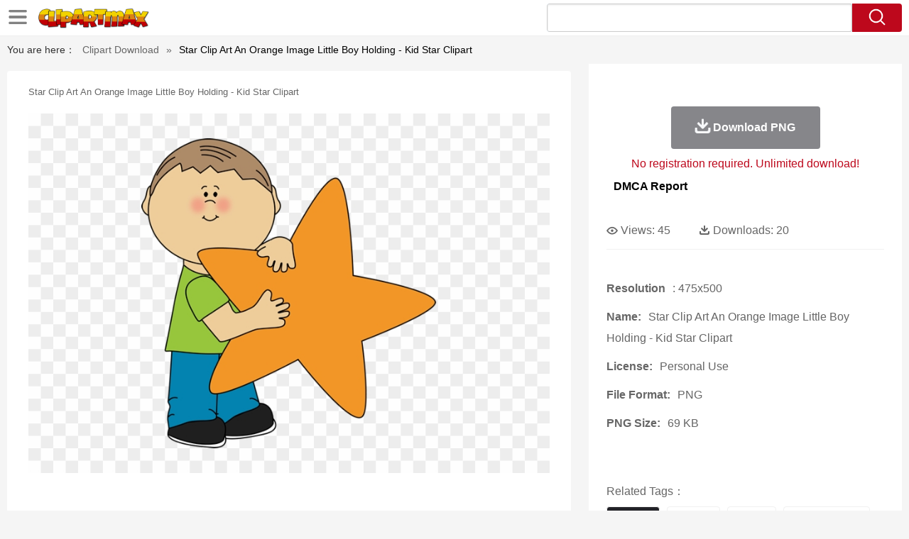

--- FILE ---
content_type: text/html;charset=utf-8
request_url: https://www.clipartmax.com/middle/m2K9A0d3A0G6b1N4_star-clip-art-an-orange-image-little-boy-holding-kid-star-clipart/
body_size: 11146
content:





<!DOCTYPE html>
<html><head>
<meta http-equiv="Content-Type" content="text/html; charset=UTF-8">
<meta http-equiv="X-UA-Compatible" content="IE=edge">
<meta name="viewport" content="width=device-width,initial-scale=1">

<meta property="og:type" content="website" />
<meta property="og:url" content="https://www.clipartmax.com/middle/m2K9A0d3A0G6b1N4_star-clip-art-an-orange-image-little-boy-holding-kid-star-clipart/" />
<meta property="og:title" content="Star Clip Art An Orange Image Little Boy Holding - Kid Star Clipart - Free Transparent PNG Clipart Images Download. ClipartMax.com" />
<meta property="og:description" content="Download and share clipart about Star Clip Art An Orange Image Little Boy Holding - Kid Star Clipart, Find more high quality free transparent png clipart images on ClipartMax!" />
<meta property="og:image" content="https://www.clipartmax.com/png/middle/0-8585_star-clip-art-an-orange-image-little-boy-holding-kid-star-clipart.png"/>
<meta property="og:site_name" content="ClipartMax.com" />
<meta property="fb:app_id" content="196967590998147" />
<meta property="twitter:account_id" content="1020256382317035520" />
<meta name="twitter:site" content="@clipartmax">


<title>Star Clip Art An Orange Image Little Boy Holding - Kid Star Clipart - Free Transparent PNG Clipart Images Download</title> 
<meta name="description" content="Download and share clipart about Star Clip Art An Orange Image Little Boy Holding - Kid Star Clipart, Find more high quality free transparent png clipart images on ClipartMax!">
<meta name="keywords" content="Star Clip Art An Orange Image Little Boy Holding - Kid Star Clipart, clipart, transparent, png, images, Download"> 

<link rel="stylesheet" type="text/css" href="/css/page.css?v=1.1">

<script type="text/javascript" src="/js/common.js"></script>
<script type="text/javascript" src="/js/jquery.masonry.min.js"></script>
<script type="text/javascript" src="/js/range-picker-all.js"></script>
<script src="/js/swiper.min.js"></script>
 
 <link rel="canonical" href="https://www.clipartmax.com/middle/m2K9A0d3A0G6b1N4_star-clip-art-an-orange-image-little-boy-holding-kid-star-clipart/" />

<script src="/adopen/jquery.min.js"></script>
<script type="text/javascript" src="/adopen/jquery.reveal.js"></script>
<link rel="stylesheet" href="/adopen/reveal.css?v=1.0">	

 

</head>
<body class="body-bg pdt-body">








	<link href="https://www.clipartmax.com/css/auto/custom-theme/jquery-ui-1.10.0.custom.css?v=1.3" type="text/css" rel="stylesheet" />

 

<script language="Javascript">
function search(thisfrm){
	var k = thisfrm.k.value;
	if (k == "")
	{
		return false;
	}
	k = k.toLowerCase().replace(/ /g, "-");
	
	window.location = "https://www.clipartmax.com/so/"+k+"/";
	return false;
}

</script>
 <header class="pdt-header-bg">
<div class="w1520 maxwidth1 pdt-header-top header-pc"><div class="w1480">
        <div class="menu-nav">
            <span class="menu-nav-btn" id="showcategory"></span>
            <div class="menu-nav-list" id="idcategory">
            <li><a href="/upload/">Upload PNG</a></li>
            <li><a href="/top/2/">Top Downloads</a></li>
            <li><a href="/ts/1/">Popular searches</a></li>
            </div>
        </div>
        <a href="https://www.clipartmax.com">
		<img src="/images/logo.png" class="pdt-logo fl"></a>
		<form method="get" name="keyForm" action="/search.html" class="asholder" onsubmit="return search(document.keyForm);">
		<div class="fr pdt-header-search">
			<input type="text" style="text-transform:capitalize;" id="k" class="pdt-header-input ui-autocomplete-input" name="k" value="" autocomplete="off"> 
			<a href="javascript:search(document.keyForm)" class="pdt-header-btn"><img src="/images/icon-search.png"></a>
		</div>
		</form>
		</div></div>
<style>
.menu-nav-list a{text-transform:capitalize};
</style>

<div class="header-m clearfix"><div class=""><div class="clearfix header-m-logo">
            <div class="menu-nav">
                <span class="menu-nav-btn" id="showcategory2"></span>
                <div class="menu-nav-list" id="idcategory2">

            <li><a href="/upload/">Upload PNG</a></li>
            <li><a href="/top/2/">Top Downloads</a></li>
            <li><a href="/ts/1/">Popular searches</a></li>
 
                </div>
            </div>
            <a href="https://www.clipartmax.com/">
				<img src="/images/logo.png"></a>
			</div>
			<span class="header-m-search-btn" id="showmobilesearchbox"></span>
			<div class="clearfix top-search-all" id="mobilesearchbox">
			<form method="get" name="keyForm2" action="/search.html" class="asholder" onsubmit="return search(document.keyForm2);">
            <div class="top-search-box">
                <input type="text" name="k"  style="text-transform:capitalize;" class="top-search-text" placeholder="Search transparent clipart">
                <input type="button" class="top-search-submit" onclick="javascript:search(document.keyForm2)">
            </div>
			</form>
        </div> 
		</div>
		</div>
</header>

 

		
		
		<div class="div-h"></div><div class="content clearfix content-bread-box"><div class="w1520"><section class="section-box" style="margin-top: 0;"><div class="bread-box clearfix"><span style="color:#333">You are here：</span> <a href="https://www.clipartmax.com/">Clipart Download</a> 
		<span>»</span> 
		<span style="color:#000;text-transform:capitalize;">Star Clip Art An Orange Image Little Boy Holding - Kid Star Clipart</span></div></section><section class="clearfix pb40 pdt-section-box w1480" style="max-width: 1480px;"><div class="fl pdt-app-fl"><div style="width:100%;background:#fff;text-align:center;border-radius:4px;margin-bottom:10px;">
	
		
		</div>
		
		<div class="pdt-app-box">
			<h1 class="pdt-tile-h1" style="text-transform:capitalize;font-size: 13px;     font-weight: 400;">Star Clip Art An Orange Image Little Boy Holding - Kid Star Clipart</h1>
			<a href="https://www.clipartmax.com/max/m2K9A0d3A0G6b1N4/" target="_blank">
			<div class="pdt-app-img">

				<div  style="margin:5px auto;">
		
 

		
		</div>


			<img class="lazy2" id="mouse" src="https://www.clipartmax.com/png/middle/0-8585_star-clip-art-an-orange-image-little-boy-holding-kid-star-clipart.png" data-original="https://www.clipartmax.com/png/middle/0-8585_star-clip-art-an-orange-image-little-boy-holding-kid-star-clipart.png" title="Star Clip Art An Orange Image Little Boy Holding - Kid Star Clipart #7677" alt="Star Clip Art An Orange Image Little Boy Holding - Kid Star Clipart #7677">





			<span class="pdt-app-img-link"></span></div></a>
			
			<div class="pdt-app-share"><div class="addthis_inline_share_toolbox"></div></div>
			
			
									<div style="margin:5px; 0 5px;">
			
 
			
			</div>



			
			</div>
			

			<div class="pdt-app-msg"><div class="pdt-app-info pdt-app-hide" style="margin-bottom:10px;">
			
Star Clip Art An Orange Image Little Boy Holding - Kid Star Clipart is one of the clipart about little boy and girl clipart,stars clipart for kids,little boy blue clipart. This clipart image is transparent backgroud and PNG format. You can download (475x500) Star Clip Art An Orange Image Little Boy Holding - Kid Star Clipart png clip art for free. It's high quality and easy to use. Also, find more png clipart about star clipart,food clipart,free play clipart. Please remember to share it with your friends if you like.
			
			
			</div>
 
			
			</div>
			
			
			<div class="pdt-app-safe">
			
			<span>
			If you find any inappropriate image content on ClipartMax.com, please <a href="https://www.clipartmax.com/tocontact/">contact us</a> and we will take appropriate action.

			</span>

 
			
			<div class="pdt-link-box clearfix"><h2 class="pdt-link-title">You're welcome to embed this image in your website/blog!</h2>
			
			<div class="pdt-link-div clearfix">
				<p class="pdt-link-name">Text link to this page:</p>
				<p class="pdt-link-url">
					<textarea type="text" class="pdt-link-input">&lt;a href="https://www.clipartmax.com/middle/m2K9A0d3A0G6b1N4_star-clip-art-an-orange-image-little-boy-holding-kid-star-clipart/" target="_blank"&gt;Star Clip Art An Orange Image Little Boy Holding - Kid Star Clipart @clipartmax.com&lt;/a&gt;</textarea>
				</p>
			</div>
			<div class="pdt-link-div clearfix">
				<p class="pdt-link-name">Small size image for your website/blog:</p>
				<p class="pdt-link-url">
					<textarea type="text" class="pdt-link-input">&lt;img src="https://www.clipartmax.com/png/small/0-8585_star-clip-art-an-orange-image-little-boy-holding-kid-star-clipart.png" alt="Star Clip Art An Orange Image Little Boy Holding - Kid Star Clipart @clipartmax.com"&gt;</textarea>
				</p>
			</div>
			<div class="pdt-link-div clearfix">
				<p class="pdt-link-name">Medium size image for your website/blog:</p>
				<p class="pdt-link-url">
					<textarea type="text" class="pdt-link-input">&lt;img src="https://www.clipartmax.com/png/middle/0-8585_star-clip-art-an-orange-image-little-boy-holding-kid-star-clipart.png" alt="Star Clip Art An Orange Image Little Boy Holding - Kid Star Clipart@clipartmax.com"&gt;</textarea>
				</p>
			</div>

			</div>


			</div>
			
			
			</div>
				
				
				<div class="fr pdt-app-fr">
		<!--div class="ad-pc" style="text-align:center;height:280px;margin-bottom:20px;background:#fff" id="pdt_right_gd"></div-->
		
		<div class="pdt-app-fr-box clearfix">


						<div style="margin:0;">
			
 
		
			
			</div>

		<div class="pdt-down-box  pdt-tag-img-down">
			<a  href="#" data-reveal-id="myModal" onclick="javascript:setvalue('475','500','69','https://www.clipartmax.com/download/m2K9A0d3A0G6b1N4_star-clip-art-an-orange-image-little-boy-holding-kid-star-clipart/','png')"      style="background: #86868a;" rel="nofollow"><i></i><span>Download PNG</span></a>



			<p class="red-p-msg">No registration required. Unlimited download!</p>
		</div>

<div style="margin :10px;">
<a href="https://www.clipartmax.com/todmca/" rel="nofollow"  style="color:#000;font-weight:700;">DMCA Report</a>
</div>

		<div class="pdt-app-fr-msg2 clearfix" style="padding:30px 0 15px; border-bottom:1px solid #f1f1f1;">
		<p>
			<img src="/images/icon-see.png"> <span>Views:</span> <span>45</span>
		</p>
		<p>
			<img src="/images/icon-pctdown.png"> <span>Downloads:</span> <span>20</span>
		</p>
		</div>
		<div class="pdt-app-fr-msg clearfix" style="padding-top: 15px; padding-bottom: 15px; border:none;"></div>




						<span style="margin:10px 0 0;">

 

		</span>



		<div class="pdt-app-ulbox clearfix" style="margin-top:10px;">
			<ul>
			<li><span>Resolution</span>: 475x500</li>
			<li><span>Name:</span>Star Clip Art An Orange Image Little Boy Holding - Kid Star Clipart</li>
			<li><span>License:</span>Personal Use</li>
			<li><span>File Format:</span>PNG</li>
			<li><span>PNG Size:</span>69 KB</li>
			</ul>
		</div>

		
		<div class="pdt-app-tab-list"><p>Related Tags：</p>
		<p class="clearfix" id="num_count">
		
			<a style="text-transform:capitalize" href="/so/star-clipart/" rel="nofollow" title="star clipart">stars</a>
		
			<a style="text-transform:capitalize" href="/so/food-clipart/" rel="nofollow" title="food clipart">food</a>
		
			<a style="text-transform:capitalize" href="/so/free-play-clipart/" rel="nofollow" title="free play clipart">play</a>
		
			<a style="text-transform:capitalize" href="/so/retro-cliparts/" rel="nofollow" title="retro cliparts">retro clipart</a>
		
			<a style="text-transform:capitalize" href="/so/hold-clipart/" rel="nofollow" title="hold clipart">hold</a>
		
			<a style="text-transform:capitalize" href="/so/kids-cliparts/" rel="nofollow" title="kids cliparts">clipart kids</a>
		
			<a style="text-transform:capitalize" href="/so/toys-clipart/" rel="nofollow" title="toys clipart">toy</a>
		
			<a style="text-transform:capitalize" href="/so/advertisement-clipart/" rel="nofollow" title="advertisement clipart">advertising</a>
		
			<a style="text-transform:capitalize" href="/so/man-clipart/" rel="nofollow" title="man clipart">man</a>
		
			<a style="text-transform:capitalize" href="/so/cliparts-tennis/" rel="nofollow" title="cliparts tennis">tennis clipart</a>
		
			<a style="text-transform:capitalize" href="/so/child-clipart-images/" rel="nofollow" title="child clipart images">child</a>
		
			<a style="text-transform:capitalize" href="/so/holding-hands-clipart/" rel="nofollow" title="holding hands clipart">holding hands</a>
		
			<a style="text-transform:capitalize" href="/so/kids-stuff-clipart/" rel="nofollow" title="kids stuff clipart">kids stuff</a>
		
			<a style="text-transform:capitalize" href="/so/cute-clipart/" rel="nofollow" title="cute clipart">cute</a>
		
			<a style="text-transform:capitalize" href="/so/kids-playing-clipart/" rel="nofollow" title="kids playing clipart">kids playing</a>
		
			<a style="text-transform:capitalize" href="/so/hugs-clipart-image/" rel="nofollow" title="hugs clipart image">hug</a>
		
			<a style="text-transform:capitalize" href="/so/family-clipart/" rel="nofollow" title="family clipart">family</a>
		
			<a style="text-transform:capitalize" href="/so/boy-scout-clip-art/" rel="nofollow" title="boy scout clip art">boy scouts</a>
		
			<a style="text-transform:capitalize" href="/so/happy-kids-clipart/" rel="nofollow" title="happy kids clipart">happy kids</a>
		
			<a style="text-transform:capitalize" href="/so/couple-holding-hands-clipart/" rel="nofollow" title="couple holding hands clipart">couple holding hands</a>
		
			<a style="text-transform:capitalize" href="/so/boy-clipart/" rel="nofollow" title="boy clipart">boy</a>
		
			<a style="text-transform:capitalize" href="/so/abstract-clipart/" rel="nofollow" title="abstract clipart">abstract</a>
		
			<a style="text-transform:capitalize" href="/so/school-kids-clipart/" rel="nofollow" title="school kids clipart">school kids</a>
		
			<a style="text-transform:capitalize" href="/so/clipart-of-people-holding-hands/" rel="nofollow" title="clipart of people holding hands">people holding hands</a>
		
			<a style="text-transform:capitalize" href="/so/kids-hands-clipart/" rel="nofollow" title="kids hands clipart">kid hands</a>
		
			<a style="text-transform:capitalize" href="/so/camping-clipart/" rel="nofollow" title="camping clipart">camp</a>
		
			<a style="text-transform:capitalize" href="/so/superhero-kids-clipart/" rel="nofollow" title="superhero kids clipart">superhero kid</a>
		
			<a style="text-transform:capitalize" href="/so/holding-hands-clipart/" rel="nofollow" title="holding hands clipart">hand holding</a>
		
			<a style="text-transform:capitalize" href="/so/books-images-clip-art/" rel="nofollow" title="books images clip art">books</a>
		
			<a style="text-transform:capitalize" href="/so/animal-clipart/" rel="nofollow" title="animal clipart">animal</a>
		
			<a style="text-transform:capitalize" href="/so/room-clipart/" rel="nofollow" title="room clipart">room</a>
		
			<a style="text-transform:capitalize" href="/so/hand-holding-phone-clipart/" rel="nofollow" title="hand holding phone clipart">hand holding phone</a>
		
			<a style="text-transform:capitalize" href="/so/ball-clipart/" rel="nofollow" title="ball clipart">ball</a>
		
			<a style="text-transform:capitalize" href="/so/scout-clipart/" rel="nofollow" title="scout clipart">scout</a>
		
			<a style="text-transform:capitalize" href="/so/holding-hands-clipart/" rel="nofollow" title="holding hands clipart">hands holding</a>
		
			<a style="text-transform:capitalize" href="/so/orange-cone-clipart/" rel="nofollow" title="orange cone clipart">orange cone</a>
		
			<a style="text-transform:capitalize" href="/so/holding-hands-clipart/" rel="nofollow" title="holding hands clipart">holding hand</a>
		
			<a style="text-transform:capitalize" href="/so/backpack-clipart/" rel="nofollow" title="backpack clipart">backpack</a>
		
			<a style="text-transform:capitalize" href="/so/character-clipart/" rel="nofollow" title="character clipart">character</a>
		
			<a style="text-transform:capitalize" href="/so/boy-scout-clip-art/" rel="nofollow" title="boy scout clip art">boy scout</a>
		
		 </p></div>
		

		</div></div></section>


		
		
		<section class="clearfix pdt-list-section section-box pb4"> 

 

		<div class="pdt-title-box clearfix pdt-title-nomove" style="margin-top: 0px; margin-bottom: 5px;"><h2 class="title-h1" style="float: left; padding-top: 0; padding-bottom: 0;">You may also like:</h2><p class="clearfix" style="float:right;">



            <a class="pdt-title-span" style="text-transform:capitalize" href="https://www.clipartmax.com/so/orange-star-clipart/">orange star clipart</a>

            <a class="pdt-title-span" style="text-transform:capitalize" href="https://www.clipartmax.com/so/twinkle-twinkle-little-star-clipart/">twinkle twinkle little star clipart</a>

            <a class="pdt-title-span" style="text-transform:capitalize" href="https://www.clipartmax.com/so/little-boy-images-clip-art/">little boy images clip art</a>


 
        
		   </p></div>
    <div class="clearfix">
	
 


	
	<div class="list-item img-list">
	<div class="img-list-pd">
	<div class="img-show">
	
			<a  href="https://www.clipartmax.com/middle/m2K9A0d3A0G6b1N4_star-clip-art-an-orange-image-little-boy-holding-kid-star-clipart/"     class="img-part2">
				<img class="lazy2" alt="Star Clip Art An Orange Image Little Boy Holding - Kid Star Clipart" title="Star Clip Art An Orange Image Little Boy Holding - Kid Star Clipart" src="/images/default.png" data-original="https://www.clipartmax.com/png/small/0-8585_star-clip-art-an-orange-image-little-boy-holding-kid-star-clipart.png">
				<div class="img-bg"></div>
			</a>
	
	<div class="img-btn-box">
		<a href="https://www.clipartmax.com/middle/m2K9A0d3A0G6b1N4_star-clip-art-an-orange-image-little-boy-holding-kid-star-clipart/" style="background: #232328;"><i></i><span>PNG</span></a>
	</div>
	</div>
	<div class="img-detail">
		<h3 class="img-detail-title" style="height:40px;overflow:hidden">Star Clip Art An Orange Image Little Boy Holding - Kid Star Clipart</h3>
		
		<div class="pic-info clearfix"><p class="info-title fl">475*500</p><div class="download-info fr">
		<p class="fl download-info-p">
					<img src="/images/icon-see.png" style="width:16px; height: 16px;">
					<span>43</span>
		</p>
		<p class="fl download-info-p">
				<img src="/images/icon-pctdown.png" style="width:16px; height: 16px;"><span>20</span>
		</p>
		</div></div></div></div></div>
	
 
	
	<div class="list-item img-list">
	<div class="img-list-pd">
	<div class="img-show">
	
			<a  href="https://www.clipartmax.com/middle/m2K9A0d3b1Z5H7Z5_little-boy-holding-a-blue-star-boy-star-clipart/"     class="img-part2">
				<img class="lazy2" alt="Little Boy Holding A Blue Star - Boy Star Clipart" title="Little Boy Holding A Blue Star - Boy Star Clipart" src="/images/default.png" data-original="https://www.clipartmax.com/png/small/0-7547_little-boy-holding-a-blue-star-boy-star-clipart.png">
				<div class="img-bg"></div>
			</a>
	
	<div class="img-btn-box">
		<a href="https://www.clipartmax.com/middle/m2K9A0d3b1Z5H7Z5_little-boy-holding-a-blue-star-boy-star-clipart/" style="background: #232328;"><i></i><span>PNG</span></a>
	</div>
	</div>
	<div class="img-detail">
		<h3 class="img-detail-title" style="height:40px;overflow:hidden">Little Boy Holding A Blue Star - Boy Star Clipart</h3>
		
		<div class="pic-info clearfix"><p class="info-title fl">363*500</p><div class="download-info fr">
		<p class="fl download-info-p">
					<img src="/images/icon-see.png" style="width:16px; height: 16px;">
					<span>41</span>
		</p>
		<p class="fl download-info-p">
				<img src="/images/icon-pctdown.png" style="width:16px; height: 16px;"><span>16</span>
		</p>
		</div></div></div></div></div>
	
 
	
	<div class="list-item img-list">
	<div class="img-list-pd">
	<div class="img-show">
	
			<a  href="https://www.clipartmax.com/middle/m2i8H7d3i8d3H7A0_stars-clipart-superhero-kids-holding-star/"     class="img-part2">
				<img class="lazy2" alt="Stars Clipart Superhero - Kids Holding Star" title="Stars Clipart Superhero - Kids Holding Star" src="/images/default.png" data-original="https://www.clipartmax.com/png/small/57-578538_stars-clipart-superhero-kids-holding-star.png">
				<div class="img-bg"></div>
			</a>
	
	<div class="img-btn-box">
		<a href="https://www.clipartmax.com/middle/m2i8H7d3i8d3H7A0_stars-clipart-superhero-kids-holding-star/" style="background: #232328;"><i></i><span>PNG</span></a>
	</div>
	</div>
	<div class="img-detail">
		<h3 class="img-detail-title" style="height:40px;overflow:hidden">Stars Clipart Superhero - Kids Holding Star</h3>
		
		<div class="pic-info clearfix"><p class="info-title fl">287*500</p><div class="download-info fr">
		<p class="fl download-info-p">
					<img src="/images/icon-see.png" style="width:16px; height: 16px;">
					<span>28</span>
		</p>
		<p class="fl download-info-p">
				<img src="/images/icon-pctdown.png" style="width:16px; height: 16px;"><span>9</span>
		</p>
		</div></div></div></div></div>
	
 
	
	<div class="list-item img-list">
	<div class="img-list-pd">
	<div class="img-show">
	
			<a  href="https://www.clipartmax.com/middle/m2i8Z5Z5b1A0G6Z5_little-boy-holding-a-star-boy-star-clipart/"     class="img-part2">
				<img class="lazy2" alt="Little Boy Holding A Star - Boy Star Clipart" title="Little Boy Holding A Star - Boy Star Clipart" src="/images/default.png" data-original="https://www.clipartmax.com/png/small/106-1065216_little-boy-holding-a-star-boy-star-clipart.png">
				<div class="img-bg"></div>
			</a>
	
	<div class="img-btn-box">
		<a href="https://www.clipartmax.com/middle/m2i8Z5Z5b1A0G6Z5_little-boy-holding-a-star-boy-star-clipart/" style="background: #232328;"><i></i><span>PNG</span></a>
	</div>
	</div>
	<div class="img-detail">
		<h3 class="img-detail-title" style="height:40px;overflow:hidden">Little Boy Holding A Star - Boy Star Clipart</h3>
		
		<div class="pic-info clearfix"><p class="info-title fl">371*500</p><div class="download-info fr">
		<p class="fl download-info-p">
					<img src="/images/icon-see.png" style="width:16px; height: 16px;">
					<span>24</span>
		</p>
		<p class="fl download-info-p">
				<img src="/images/icon-pctdown.png" style="width:16px; height: 16px;"><span>6</span>
		</p>
		</div></div></div></div></div>
	
 
	
	<div class="list-item img-list">
	<div class="img-list-pd">
	<div class="img-show">
	
			<a  href="https://www.clipartmax.com/middle/m2i8d3d3i8b1H7K9_black-and-white-little-boy-holding-a-big-star-boy-holding-clipart/"     class="img-part2">
				<img class="lazy2" alt="Black And White Little Boy Holding A Big Star - Boy Holding Clipart Black And White" title="Black And White Little Boy Holding A Big Star - Boy Holding Clipart Black And White" src="/images/default.png" data-original="https://www.clipartmax.com/png/small/154-1543531_black-and-white-little-boy-holding-a-big-star-boy-holding-clipart.png">
				<div class="img-bg"></div>
			</a>
	
	<div class="img-btn-box">
		<a href="https://www.clipartmax.com/middle/m2i8d3d3i8b1H7K9_black-and-white-little-boy-holding-a-big-star-boy-holding-clipart/" style="background: #232328;"><i></i><span>PNG</span></a>
	</div>
	</div>
	<div class="img-detail">
		<h3 class="img-detail-title" style="height:40px;overflow:hidden">Black And White Little Boy Holding A Big Star - Boy Holding Clipart Black And White</h3>
		
		<div class="pic-info clearfix"><p class="info-title fl">364*500</p><div class="download-info fr">
		<p class="fl download-info-p">
					<img src="/images/icon-see.png" style="width:16px; height: 16px;">
					<span>26</span>
		</p>
		<p class="fl download-info-p">
				<img src="/images/icon-pctdown.png" style="width:16px; height: 16px;"><span>8</span>
		</p>
		</div></div></div></div></div>
	
 
	
	<div class="list-item img-list">
	<div class="img-list-pd">
	<div class="img-show">
	
			<a  href="https://www.clipartmax.com/middle/m2H7G6K9i8b1G6i8_blue-star-clipart-little-boy-holding-a-blue-star-clip-little-blue/"     class="img-part2">
				<img class="lazy2" alt="Blue Star Clipart Little Boy Holding A Blue Star Clip - Little Blue Truck" title="Blue Star Clipart Little Boy Holding A Blue Star Clip - Little Blue Truck" src="/images/default.png" data-original="https://www.clipartmax.com/png/small/309-3093691_blue-star-clipart-little-boy-holding-a-blue-star-clip-little-blue.png">
				<div class="img-bg"></div>
			</a>
	
	<div class="img-btn-box">
		<a href="https://www.clipartmax.com/middle/m2H7G6K9i8b1G6i8_blue-star-clipart-little-boy-holding-a-blue-star-clip-little-blue/" style="background: #232328;"><i></i><span>PNG</span></a>
	</div>
	</div>
	<div class="img-detail">
		<h3 class="img-detail-title" style="height:40px;overflow:hidden">Blue Star Clipart Little Boy Holding A Blue Star Clip - Little Blue Truck</h3>
		
		<div class="pic-info clearfix"><p class="info-title fl">1024*1024</p><div class="download-info fr">
		<p class="fl download-info-p">
					<img src="/images/icon-see.png" style="width:16px; height: 16px;">
					<span>23</span>
		</p>
		<p class="fl download-info-p">
				<img src="/images/icon-pctdown.png" style="width:16px; height: 16px;"><span>3</span>
		</p>
		</div></div></div></div></div>
	
 
	
	<div class="list-item img-list">
	<div class="img-list-pd">
	<div class="img-show">
	
			<a  href="https://www.clipartmax.com/middle/m2i8K9Z5d3H7A0i8_happy-memorial-day-weekend-to-my-us-friends-and-followers-twinkle-twinkle/"     class="img-part2">
				<img class="lazy2" alt="Happy Memorial Day Weekend To My Us Friends And Followers - Twinkle Twinkle Little Star Bab Shower" title="Happy Memorial Day Weekend To My Us Friends And Followers - Twinkle Twinkle Little Star Bab Shower" src="/images/default.png" data-original="https://www.clipartmax.com/png/small/10-108780_happy-memorial-day-weekend-to-my-us-friends-and-followers-twinkle-twinkle.png">
				<div class="img-bg"></div>
			</a>
	
	<div class="img-btn-box">
		<a href="https://www.clipartmax.com/middle/m2i8K9Z5d3H7A0i8_happy-memorial-day-weekend-to-my-us-friends-and-followers-twinkle-twinkle/" style="background: #232328;"><i></i><span>PNG</span></a>
	</div>
	</div>
	<div class="img-detail">
		<h3 class="img-detail-title" style="height:40px;overflow:hidden">Happy Memorial Day Weekend To My Us Friends And Followers - Twinkle Twinkle Little Star Bab Shower</h3>
		
		<div class="pic-info clearfix"><p class="info-title fl">1600*428</p><div class="download-info fr">
		<p class="fl download-info-p">
					<img src="/images/icon-see.png" style="width:16px; height: 16px;">
					<span>37</span>
		</p>
		<p class="fl download-info-p">
				<img src="/images/icon-pctdown.png" style="width:16px; height: 16px;"><span>18</span>
		</p>
		</div></div></div></div></div>
	
 
	
	<div class="list-item img-list">
	<div class="img-list-pd">
	<div class="img-show">
	
			<a  href="https://www.clipartmax.com/middle/m2i8G6i8N4N4m2G6_say-hello-boy-rock-star-clipart/"     class="img-part2">
				<img class="lazy2" alt="Say Hello - Boy Rock Star Clipart" title="Say Hello - Boy Rock Star Clipart" src="/images/default.png" data-original="https://www.clipartmax.com/png/small/71-716304_say-hello-boy-rock-star-clipart.png">
				<div class="img-bg"></div>
			</a>
	
	<div class="img-btn-box">
		<a href="https://www.clipartmax.com/middle/m2i8G6i8N4N4m2G6_say-hello-boy-rock-star-clipart/" style="background: #232328;"><i></i><span>PNG</span></a>
	</div>
	</div>
	<div class="img-detail">
		<h3 class="img-detail-title" style="height:40px;overflow:hidden">Say Hello - Boy Rock Star Clipart</h3>
		
		<div class="pic-info clearfix"><p class="info-title fl">651*1024</p><div class="download-info fr">
		<p class="fl download-info-p">
					<img src="/images/icon-see.png" style="width:16px; height: 16px;">
					<span>24</span>
		</p>
		<p class="fl download-info-p">
				<img src="/images/icon-pctdown.png" style="width:16px; height: 16px;"><span>6</span>
		</p>
		</div></div></div></div></div>
	
 
	
	<div class="list-item img-list">
	<div class="img-list-pd">
	<div class="img-show">
	
			<a  href="https://www.clipartmax.com/middle/m2i8G6H7i8d3i8m2_stars-clipart-png-twinkle-twinkle-little-star-clipart/"     class="img-part2">
				<img class="lazy2" alt="Stars Clipart Png - Twinkle Twinkle Little Star Clipart" title="Stars Clipart Png - Twinkle Twinkle Little Star Clipart" src="/images/default.png" data-original="https://www.clipartmax.com/png/small/73-730923_stars-clipart-png-twinkle-twinkle-little-star-clipart.png">
				<div class="img-bg"></div>
			</a>
	
	<div class="img-btn-box">
		<a href="https://www.clipartmax.com/middle/m2i8G6H7i8d3i8m2_stars-clipart-png-twinkle-twinkle-little-star-clipart/" style="background: #232328;"><i></i><span>PNG</span></a>
	</div>
	</div>
	<div class="img-detail">
		<h3 class="img-detail-title" style="height:40px;overflow:hidden">Stars Clipart Png - Twinkle Twinkle Little Star Clipart</h3>
		
		<div class="pic-info clearfix"><p class="info-title fl">499*508</p><div class="download-info fr">
		<p class="fl download-info-p">
					<img src="/images/icon-see.png" style="width:16px; height: 16px;">
					<span>55</span>
		</p>
		<p class="fl download-info-p">
				<img src="/images/icon-pctdown.png" style="width:16px; height: 16px;"><span>22</span>
		</p>
		</div></div></div></div></div>
	
 
	
	<div class="list-item img-list">
	<div class="img-list-pd">
	<div class="img-show">
	
			<a  href="https://www.clipartmax.com/middle/m2i8N4K9i8G6m2A0_file-kiss-logo-svg-boys-kiss-catman-peter-criss-rock-star-costume/"     class="img-part2">
				<img class="lazy2" alt="File - Kiss Logo - Svg - Boys Kiss Catman Peter Criss Rock Star Costume" title="File - Kiss Logo - Svg - Boys Kiss Catman Peter Criss Rock Star Costume" src="/images/default.png" data-original="https://www.clipartmax.com/png/small/118-1187858_file-kiss-logo-svg-boys-kiss-catman-peter-criss-rock-star-costume.png">
				<div class="img-bg"></div>
			</a>
	
	<div class="img-btn-box">
		<a href="https://www.clipartmax.com/middle/m2i8N4K9i8G6m2A0_file-kiss-logo-svg-boys-kiss-catman-peter-criss-rock-star-costume/" style="background: #232328;"><i></i><span>PNG</span></a>
	</div>
	</div>
	<div class="img-detail">
		<h3 class="img-detail-title" style="height:40px;overflow:hidden">File - Kiss Logo - Svg - Boys Kiss Catman Peter Criss Rock Star Costume</h3>
		
		<div class="pic-info clearfix"><p class="info-title fl">1280*598</p><div class="download-info fr">
		<p class="fl download-info-p">
					<img src="/images/icon-see.png" style="width:16px; height: 16px;">
					<span>28</span>
		</p>
		<p class="fl download-info-p">
				<img src="/images/icon-pctdown.png" style="width:16px; height: 16px;"><span>7</span>
		</p>
		</div></div></div></div></div>
	
 
	
	<div class="list-item img-list">
	<div class="img-list-pd">
	<div class="img-show">
	
			<a  href="https://www.clipartmax.com/middle/m2i8N4i8G6i8H7G6_las-estrellas-los-pesos-little-stars/"     class="img-part2">
				<img class="lazy2" alt="Las Estrellas Los Pesos - Little Stars" title="Las Estrellas Los Pesos - Little Stars" src="/images/default.png" data-original="https://www.clipartmax.com/png/small/121-1214557_las-estrellas-los-pesos-little-stars.png">
				<div class="img-bg"></div>
			</a>
	
	<div class="img-btn-box">
		<a href="https://www.clipartmax.com/middle/m2i8N4i8G6i8H7G6_las-estrellas-los-pesos-little-stars/" style="background: #232328;"><i></i><span>PNG</span></a>
	</div>
	</div>
	<div class="img-detail">
		<h3 class="img-detail-title" style="height:40px;overflow:hidden">Las Estrellas Los Pesos - Little Stars</h3>
		
		<div class="pic-info clearfix"><p class="info-title fl">688*676</p><div class="download-info fr">
		<p class="fl download-info-p">
					<img src="/images/icon-see.png" style="width:16px; height: 16px;">
					<span>25</span>
		</p>
		<p class="fl download-info-p">
				<img src="/images/icon-pctdown.png" style="width:16px; height: 16px;"><span>7</span>
		</p>
		</div></div></div></div></div>
	
 
	
	<div class="list-item img-list">
	<div class="img-list-pd">
	<div class="img-show">
	
			<a  href="https://www.clipartmax.com/middle/m2i8d3A0m2H7G6i8_nightmare-star-full-by-brisineo-my-little-pony-nightmare-star/"     class="img-part2">
				<img class="lazy2" alt="Nightmare Star Full By Brisineo - My Little Pony Nightmare Star" title="Nightmare Star Full By Brisineo - My Little Pony Nightmare Star" src="/images/default.png" data-original="https://www.clipartmax.com/png/small/162-1622184_nightmare-star-full-by-brisineo-my-little-pony-nightmare-star.png">
				<div class="img-bg"></div>
			</a>
	
	<div class="img-btn-box">
		<a href="https://www.clipartmax.com/middle/m2i8d3A0m2H7G6i8_nightmare-star-full-by-brisineo-my-little-pony-nightmare-star/" style="background: #232328;"><i></i><span>PNG</span></a>
	</div>
	</div>
	<div class="img-detail">
		<h3 class="img-detail-title" style="height:40px;overflow:hidden">Nightmare Star Full By Brisineo - My Little Pony Nightmare Star</h3>
		
		<div class="pic-info clearfix"><p class="info-title fl">945*845</p><div class="download-info fr">
		<p class="fl download-info-p">
					<img src="/images/icon-see.png" style="width:16px; height: 16px;">
					<span>27</span>
		</p>
		<p class="fl download-info-p">
				<img src="/images/icon-pctdown.png" style="width:16px; height: 16px;"><span>4</span>
		</p>
		</div></div></div></div></div>
	
 
	
	<div class="list-item img-list">
	<div class="img-list-pd">
	<div class="img-show">
	
			<a  href="https://www.clipartmax.com/middle/m2i8m2A0N4K9m2Z5_starlight-glimmer-and-morning-star-by-ggalleonalliance-my-little-pony-morning-star/"     class="img-part2">
				<img class="lazy2" alt="Starlight Glimmer And Morning Star By Ggalleonalliance - My Little Pony Morning Star" title="Starlight Glimmer And Morning Star By Ggalleonalliance - My Little Pony Morning Star" src="/images/default.png" data-original="https://www.clipartmax.com/png/small/183-1839341_starlight-glimmer-and-morning-star-by-ggalleonalliance-my-little-pony-morning-star.png">
				<div class="img-bg"></div>
			</a>
	
	<div class="img-btn-box">
		<a href="https://www.clipartmax.com/middle/m2i8m2A0N4K9m2Z5_starlight-glimmer-and-morning-star-by-ggalleonalliance-my-little-pony-morning-star/" style="background: #232328;"><i></i><span>PNG</span></a>
	</div>
	</div>
	<div class="img-detail">
		<h3 class="img-detail-title" style="height:40px;overflow:hidden">Starlight Glimmer And Morning Star By Ggalleonalliance - My Little Pony Morning Star</h3>
		
		<div class="pic-info clearfix"><p class="info-title fl">1024*932</p><div class="download-info fr">
		<p class="fl download-info-p">
					<img src="/images/icon-see.png" style="width:16px; height: 16px;">
					<span>25</span>
		</p>
		<p class="fl download-info-p">
				<img src="/images/icon-pctdown.png" style="width:16px; height: 16px;"><span>3</span>
		</p>
		</div></div></div></div></div>
	
 
	
	<div class="list-item img-list">
	<div class="img-list-pd">
	<div class="img-show">
	
			<a  href="https://www.clipartmax.com/middle/m2i8b1H7b1d3b1H7_cliparts-similar-to-stare-clipart-cartoon-little-star-clip-art/"     class="img-part2">
				<img class="lazy2" alt="Cliparts Similar To Stare Clipart Cartoon - Little Star Clip Art" title="Cliparts Similar To Stare Clipart Cartoon - Little Star Clip Art" src="/images/default.png" data-original="https://www.clipartmax.com/png/small/191-1912080_cliparts-similar-to-stare-clipart-cartoon-little-star-clip-art.png">
				<div class="img-bg"></div>
			</a>
	
	<div class="img-btn-box">
		<a href="https://www.clipartmax.com/middle/m2i8b1H7b1d3b1H7_cliparts-similar-to-stare-clipart-cartoon-little-star-clip-art/" style="background: #232328;"><i></i><span>PNG</span></a>
	</div>
	</div>
	<div class="img-detail">
		<h3 class="img-detail-title" style="height:40px;overflow:hidden">Cliparts Similar To Stare Clipart Cartoon - Little Star Clip Art</h3>
		
		<div class="pic-info clearfix"><p class="info-title fl">786*800</p><div class="download-info fr">
		<p class="fl download-info-p">
					<img src="/images/icon-see.png" style="width:16px; height: 16px;">
					<span>26</span>
		</p>
		<p class="fl download-info-p">
				<img src="/images/icon-pctdown.png" style="width:16px; height: 16px;"><span>5</span>
		</p>
		</div></div></div></div></div>
	
 
	
	<div class="list-item img-list">
	<div class="img-list-pd">
	<div class="img-show">
	
			<a  href="https://www.clipartmax.com/middle/m2i8A0b1H7G6G6Z5_little-stars-day-care-little-stars-daycare/"     class="img-part2">
				<img class="lazy2" alt="Little Stars Day Care - Little Stars Daycare" title="Little Stars Day Care - Little Stars Daycare" src="/images/default.png" data-original="https://www.clipartmax.com/png/small/227-2279995_little-stars-day-care-little-stars-daycare.png">
				<div class="img-bg"></div>
			</a>
	
	<div class="img-btn-box">
		<a href="https://www.clipartmax.com/middle/m2i8A0b1H7G6G6Z5_little-stars-day-care-little-stars-daycare/" style="background: #232328;"><i></i><span>PNG</span></a>
	</div>
	</div>
	<div class="img-detail">
		<h3 class="img-detail-title" style="height:40px;overflow:hidden">Little Stars Day Care - Little Stars Daycare</h3>
		
		<div class="pic-info clearfix"><p class="info-title fl">1251*238</p><div class="download-info fr">
		<p class="fl download-info-p">
					<img src="/images/icon-see.png" style="width:16px; height: 16px;">
					<span>16</span>
		</p>
		<p class="fl download-info-p">
				<img src="/images/icon-pctdown.png" style="width:16px; height: 16px;"><span>1</span>
		</p>
		</div></div></div></div></div>
	
 
	
	<div class="list-item img-list">
	<div class="img-list-pd">
	<div class="img-show">
	
			<a  href="https://www.clipartmax.com/middle/m2H7K9m2i8Z5Z5A0_little-stars-logo-little-star-school-logo/"     class="img-part2">
				<img class="lazy2" alt="Little Stars Logo - Little Star School Logo" title="Little Stars Logo - Little Star School Logo" src="/images/default.png" data-original="https://www.clipartmax.com/png/small/251-2516691_little-stars-logo-little-star-school-logo.png">
				<div class="img-bg"></div>
			</a>
	
	<div class="img-btn-box">
		<a href="https://www.clipartmax.com/middle/m2H7K9m2i8Z5Z5A0_little-stars-logo-little-star-school-logo/" style="background: #232328;"><i></i><span>PNG</span></a>
	</div>
	</div>
	<div class="img-detail">
		<h3 class="img-detail-title" style="height:40px;overflow:hidden">Little Stars Logo - Little Star School Logo</h3>
		
		<div class="pic-info clearfix"><p class="info-title fl">945*993</p><div class="download-info fr">
		<p class="fl download-info-p">
					<img src="/images/icon-see.png" style="width:16px; height: 16px;">
					<span>40</span>
		</p>
		<p class="fl download-info-p">
				<img src="/images/icon-pctdown.png" style="width:16px; height: 16px;"><span>11</span>
		</p>
		</div></div></div></div></div>
	
 
	
	<div class="list-item img-list">
	<div class="img-list-pd">
	<div class="img-show">
	
			<a  href="https://www.clipartmax.com/middle/m2H7i8m2Z5G6G6b1_stars-of-the-week-friday-12th-january-little-stars/"     class="img-part2">
				<img class="lazy2" alt="Stars Of The Week Friday 12th January - Little Stars" title="Stars Of The Week Friday 12th January - Little Stars" src="/images/default.png" data-original="https://www.clipartmax.com/png/small/276-2766045_stars-of-the-week-friday-12th-january-little-stars.png">
				<div class="img-bg"></div>
			</a>
	
	<div class="img-btn-box">
		<a href="https://www.clipartmax.com/middle/m2H7i8m2Z5G6G6b1_stars-of-the-week-friday-12th-january-little-stars/" style="background: #232328;"><i></i><span>PNG</span></a>
	</div>
	</div>
	<div class="img-detail">
		<h3 class="img-detail-title" style="height:40px;overflow:hidden">Stars Of The Week Friday 12th January - Little Stars</h3>
		
		<div class="pic-info clearfix"><p class="info-title fl">500*383</p><div class="download-info fr">
		<p class="fl download-info-p">
					<img src="/images/icon-see.png" style="width:16px; height: 16px;">
					<span>17</span>
		</p>
		<p class="fl download-info-p">
				<img src="/images/icon-pctdown.png" style="width:16px; height: 16px;"><span>1</span>
		</p>
		</div></div></div></div></div>
	
 
	
	<div class="list-item img-list">
	<div class="img-list-pd">
	<div class="img-show">
	
			<a  href="https://www.clipartmax.com/middle/m2H7H7K9K9d3G6Z5_twinkle-twinkle-little-star-animation-clip-art-twinkle-little-star-clipart/"     class="img-part2">
				<img class="lazy2" alt="Twinkle, Twinkle, Little Star Animation Clip Art - Twinkle Little Star Clipart" title="Twinkle, Twinkle, Little Star Animation Clip Art - Twinkle Little Star Clipart" src="/images/default.png" data-original="https://www.clipartmax.com/png/small/282-2829778_twinkle-twinkle-little-star-animation-clip-art-twinkle-little-star-clipart.png">
				<div class="img-bg"></div>
			</a>
	
	<div class="img-btn-box">
		<a href="https://www.clipartmax.com/middle/m2H7H7K9K9d3G6Z5_twinkle-twinkle-little-star-animation-clip-art-twinkle-little-star-clipart/" style="background: #232328;"><i></i><span>PNG</span></a>
	</div>
	</div>
	<div class="img-detail">
		<h3 class="img-detail-title" style="height:40px;overflow:hidden">Twinkle, Twinkle, Little Star Animation Clip Art - Twinkle Little Star Clipart</h3>
		
		<div class="pic-info clearfix"><p class="info-title fl">800*800</p><div class="download-info fr">
		<p class="fl download-info-p">
					<img src="/images/icon-see.png" style="width:16px; height: 16px;">
					<span>42</span>
		</p>
		<p class="fl download-info-p">
				<img src="/images/icon-pctdown.png" style="width:16px; height: 16px;"><span>14</span>
		</p>
		</div></div></div></div></div>
	
 
	
	<div class="list-item img-list">
	<div class="img-list-pd">
	<div class="img-show">
	
			<a  href="https://www.clipartmax.com/middle/m2K9A0d3b1H7A0m2_girl-holding-a-purple-star-boy-girl-holding-clipart-book/"     class="img-part2">
				<img class="lazy2" alt="Girl Holding A Purple Star - Boy &amp; Girl Holding Clipart Book" title="Girl Holding A Purple Star - Boy &amp; Girl Holding Clipart Book" src="/images/default.png" data-original="https://www.clipartmax.com/png/small/0-7410_girl-holding-a-purple-star-boy-girl-holding-clipart-book.png">
				<div class="img-bg"></div>
			</a>
	
	<div class="img-btn-box">
		<a href="https://www.clipartmax.com/middle/m2K9A0d3b1H7A0m2_girl-holding-a-purple-star-boy-girl-holding-clipart-book/" style="background: #232328;"><i></i><span>PNG</span></a>
	</div>
	</div>
	<div class="img-detail">
		<h3 class="img-detail-title" style="height:40px;overflow:hidden">Girl Holding A Purple Star - Boy &amp; Girl Holding Clipart Book</h3>
		
		<div class="pic-info clearfix"><p class="info-title fl">475*500</p><div class="download-info fr">
		<p class="fl download-info-p">
					<img src="/images/icon-see.png" style="width:16px; height: 16px;">
					<span>41</span>
		</p>
		<p class="fl download-info-p">
				<img src="/images/icon-pctdown.png" style="width:16px; height: 16px;"><span>14</span>
		</p>
		</div></div></div></div></div>
	
 
	
	<div class="list-item img-list">
	<div class="img-list-pd">
	<div class="img-show">
	
			<a  href="https://www.clipartmax.com/middle/m2i8G6H7m2N4Z5H7_as-we-waited-together-in-the-parking-lot-of-my-office-kids/"     class="img-part2">
				<img class="lazy2" alt="As We Waited Together In The Parking Lot Of My Office - Kids Swinging Clipart" title="As We Waited Together In The Parking Lot Of My Office - Kids Swinging Clipart" src="/images/default.png" data-original="https://www.clipartmax.com/png/small/74-744713_as-we-waited-together-in-the-parking-lot-of-my-office-kids.png">
				<div class="img-bg"></div>
			</a>
	
	<div class="img-btn-box">
		<a href="https://www.clipartmax.com/middle/m2i8G6H7m2N4Z5H7_as-we-waited-together-in-the-parking-lot-of-my-office-kids/" style="background: #232328;"><i></i><span>PNG</span></a>
	</div>
	</div>
	<div class="img-detail">
		<h3 class="img-detail-title" style="height:40px;overflow:hidden">As We Waited Together In The Parking Lot Of My Office - Kids Swinging Clipart</h3>
		
		<div class="pic-info clearfix"><p class="info-title fl">500*371</p><div class="download-info fr">
		<p class="fl download-info-p">
					<img src="/images/icon-see.png" style="width:16px; height: 16px;">
					<span>26</span>
		</p>
		<p class="fl download-info-p">
				<img src="/images/icon-pctdown.png" style="width:16px; height: 16px;"><span>11</span>
		</p>
		</div></div></div></div></div>
	
 
	
	<div class="list-item img-list">
	<div class="img-list-pd">
	<div class="img-show">
	
			<a  href="https://www.clipartmax.com/middle/m2i8i8H7A0K9m2d3_cute-clip-art-of-a-little-boy-and-little-girl-holding-boy/"     class="img-part2">
				<img class="lazy2" alt="Cute Clip Art Of A Little Boy And Little Girl Holding - Boy And Girl Holding Hands Clipart" title="Cute Clip Art Of A Little Boy And Little Girl Holding - Boy And Girl Holding Hands Clipart" src="/images/default.png" data-original="https://www.clipartmax.com/png/small/20-204590_cute-clip-art-of-a-little-boy-and-little-girl-holding-boy.png">
				<div class="img-bg"></div>
			</a>
	
	<div class="img-btn-box">
		<a href="https://www.clipartmax.com/middle/m2i8i8H7A0K9m2d3_cute-clip-art-of-a-little-boy-and-little-girl-holding-boy/" style="background: #232328;"><i></i><span>PNG</span></a>
	</div>
	</div>
	<div class="img-detail">
		<h3 class="img-detail-title" style="height:40px;overflow:hidden">Cute Clip Art Of A Little Boy And Little Girl Holding - Boy And Girl Holding Hands Clipart</h3>
		
		<div class="pic-info clearfix"><p class="info-title fl">6037*6575</p><div class="download-info fr">
		<p class="fl download-info-p">
					<img src="/images/icon-see.png" style="width:16px; height: 16px;">
					<span>36</span>
		</p>
		<p class="fl download-info-p">
				<img src="/images/icon-pctdown.png" style="width:16px; height: 16px;"><span>9</span>
		</p>
		</div></div></div></div></div>
	
 
	
	<div class="list-item img-list">
	<div class="img-list-pd">
	<div class="img-show">
	
			<a  href="https://www.clipartmax.com/middle/m2H7K9i8N4m2N4K9_valentines-day-clipart-love-child-draw-a-little-boy-and-girl-holding/"     class="img-part2">
				<img class="lazy2" alt="Valentine&#39;s Day Clipart Love Child - Draw A Little Boy And Girl Holding Hands" title="Valentine&#39;s Day Clipart Love Child - Draw A Little Boy And Girl Holding Hands" src="/images/default.png" data-original="https://www.clipartmax.com/png/small/237-2373323_valentines-day-clipart-love-child-draw-a-little-boy-and-girl-holding.png">
				<div class="img-bg"></div>
			</a>
	
	<div class="img-btn-box">
		<a href="https://www.clipartmax.com/middle/m2H7K9i8N4m2N4K9_valentines-day-clipart-love-child-draw-a-little-boy-and-girl-holding/" style="background: #232328;"><i></i><span>PNG</span></a>
	</div>
	</div>
	<div class="img-detail">
		<h3 class="img-detail-title" style="height:40px;overflow:hidden">Valentine&#39;s Day Clipart Love Child - Draw A Little Boy And Girl Holding Hands</h3>
		
		<div class="pic-info clearfix"><p class="info-title fl">6197*6753</p><div class="download-info fr">
		<p class="fl download-info-p">
					<img src="/images/icon-see.png" style="width:16px; height: 16px;">
					<span>54</span>
		</p>
		<p class="fl download-info-p">
				<img src="/images/icon-pctdown.png" style="width:16px; height: 16px;"><span>12</span>
		</p>
		</div></div></div></div></div>
	
 
	
	<div class="list-item img-list">
	<div class="img-list-pd">
	<div class="img-show">
	
			<a  href="https://www.clipartmax.com/middle/m2H7H7A0N4H7N4Z5_twinkle-twinkle-little-star-boy-baby-shower-favor-tags-twinkle-twinkle-little/"     class="img-part2">
				<img class="lazy2" alt="Twinkle Twinkle Little Star Boy Baby Shower Favor Tags - Twinkle Twinkle Little Star Thank You Tags" title="Twinkle Twinkle Little Star Boy Baby Shower Favor Tags - Twinkle Twinkle Little Star Thank You Tags" src="/images/default.png" data-original="https://www.clipartmax.com/png/small/307-3070451_twinkle-twinkle-little-star-boy-baby-shower-favor-tags-twinkle-twinkle-little.png">
				<div class="img-bg"></div>
			</a>
	
	<div class="img-btn-box">
		<a href="https://www.clipartmax.com/middle/m2H7H7A0N4H7N4Z5_twinkle-twinkle-little-star-boy-baby-shower-favor-tags-twinkle-twinkle-little/" style="background: #232328;"><i></i><span>PNG</span></a>
	</div>
	</div>
	<div class="img-detail">
		<h3 class="img-detail-title" style="height:40px;overflow:hidden">Twinkle Twinkle Little Star Boy Baby Shower Favor Tags - Twinkle Twinkle Little Star Thank You Tags</h3>
		
		<div class="pic-info clearfix"><p class="info-title fl">613*822</p><div class="download-info fr">
		<p class="fl download-info-p">
					<img src="/images/icon-see.png" style="width:16px; height: 16px;">
					<span>22</span>
		</p>
		<p class="fl download-info-p">
				<img src="/images/icon-pctdown.png" style="width:16px; height: 16px;"><span>3</span>
		</p>
		</div></div></div></div></div>
	
 
	
	<div class="list-item img-list">
	<div class="img-list-pd">
	<div class="img-show">
	
			<a  href="https://www.clipartmax.com/middle/m2K9A0d3G6G6A0d3_kid-wearing-a-christmas-sweater-clip-art-little-boy-on-christmas-clip/"     class="img-part2">
				<img class="lazy2" alt="Kid Wearing A Christmas Sweater Clip Art - Little Boy On Christmas Clip Art" title="Kid Wearing A Christmas Sweater Clip Art - Little Boy On Christmas Clip Art" src="/images/default.png" data-original="https://www.clipartmax.com/png/small/0-1927_kid-wearing-a-christmas-sweater-clip-art-little-boy-on-christmas-clip.png">
				<div class="img-bg"></div>
			</a>
	
	<div class="img-btn-box">
		<a href="https://www.clipartmax.com/middle/m2K9A0d3G6G6A0d3_kid-wearing-a-christmas-sweater-clip-art-little-boy-on-christmas-clip/" style="background: #232328;"><i></i><span>PNG</span></a>
	</div>
	</div>
	<div class="img-detail">
		<h3 class="img-detail-title" style="height:40px;overflow:hidden">Kid Wearing A Christmas Sweater Clip Art - Little Boy On Christmas Clip Art</h3>
		
		<div class="pic-info clearfix"><p class="info-title fl">315*687</p><div class="download-info fr">
		<p class="fl download-info-p">
					<img src="/images/icon-see.png" style="width:16px; height: 16px;">
					<span>53</span>
		</p>
		<p class="fl download-info-p">
				<img src="/images/icon-pctdown.png" style="width:16px; height: 16px;"><span>27</span>
		</p>
		</div></div></div></div></div>
	
 
	
	<div class="list-item img-list">
	<div class="img-list-pd">
	<div class="img-show">
	
			<a  href="https://www.clipartmax.com/middle/m2i8i8G6K9K9K9N4_kid-clip-art-boy-and-girl-holding-hands-clipart/"     class="img-part2">
				<img class="lazy2" alt="Kid Clip Art - Boy And Girl Holding Hands Clipart" title="Kid Clip Art - Boy And Girl Holding Hands Clipart" src="/images/default.png" data-original="https://www.clipartmax.com/png/small/20-206546_kid-clip-art-boy-and-girl-holding-hands-clipart.png">
				<div class="img-bg"></div>
			</a>
	
	<div class="img-btn-box">
		<a href="https://www.clipartmax.com/middle/m2i8i8G6K9K9K9N4_kid-clip-art-boy-and-girl-holding-hands-clipart/" style="background: #232328;"><i></i><span>PNG</span></a>
	</div>
	</div>
	<div class="img-detail">
		<h3 class="img-detail-title" style="height:40px;overflow:hidden">Kid Clip Art - Boy And Girl Holding Hands Clipart</h3>
		
		<div class="pic-info clearfix"><p class="info-title fl">7105*6130</p><div class="download-info fr">
		<p class="fl download-info-p">
					<img src="/images/icon-see.png" style="width:16px; height: 16px;">
					<span>28</span>
		</p>
		<p class="fl download-info-p">
				<img src="/images/icon-pctdown.png" style="width:16px; height: 16px;"><span>6</span>
		</p>
		</div></div></div></div></div>
	
 
	
	<div class="list-item img-list">
	<div class="img-list-pd">
	<div class="img-show">
	
			<a  href="https://www.clipartmax.com/middle/m2i8G6K9i8Z5b1m2_cartoon-children-kids-people-happy-little-boy-animation/"     class="img-part2">
				<img class="lazy2" alt="Cartoon Children, Kids, People - Happy Little Boy Animation" title="Cartoon Children, Kids, People - Happy Little Boy Animation" src="/images/default.png" data-original="https://www.clipartmax.com/png/small/68-681770_cartoon-children-kids-people-happy-little-boy-animation.png">
				<div class="img-bg"></div>
			</a>
	
	<div class="img-btn-box">
		<a href="https://www.clipartmax.com/middle/m2i8G6K9i8Z5b1m2_cartoon-children-kids-people-happy-little-boy-animation/" style="background: #232328;"><i></i><span>PNG</span></a>
	</div>
	</div>
	<div class="img-detail">
		<h3 class="img-detail-title" style="height:40px;overflow:hidden">Cartoon Children, Kids, People - Happy Little Boy Animation</h3>
		
		<div class="pic-info clearfix"><p class="info-title fl">1558*1947</p><div class="download-info fr">
		<p class="fl download-info-p">
					<img src="/images/icon-see.png" style="width:16px; height: 16px;">
					<span>39</span>
		</p>
		<p class="fl download-info-p">
				<img src="/images/icon-pctdown.png" style="width:16px; height: 16px;"><span>14</span>
		</p>
		</div></div></div></div></div>
	
 
	
	<div class="list-item img-list">
	<div class="img-list-pd">
	<div class="img-show">
	
			<a  href="https://www.clipartmax.com/middle/m2i8G6K9G6N4N4b1_boy-happy-child-drawing-kid-png-image-little-boy-png/"     class="img-part2">
				<img class="lazy2" alt="Boy Happy Child Drawing Kid Png Image - Little Boy Png" title="Boy Happy Child Drawing Kid Png Image - Little Boy Png" src="/images/default.png" data-original="https://www.clipartmax.com/png/small/68-686658_boy-happy-child-drawing-kid-png-image-little-boy-png.png">
				<div class="img-bg"></div>
			</a>
	
	<div class="img-btn-box">
		<a href="https://www.clipartmax.com/middle/m2i8G6K9G6N4N4b1_boy-happy-child-drawing-kid-png-image-little-boy-png/" style="background: #232328;"><i></i><span>PNG</span></a>
	</div>
	</div>
	<div class="img-detail">
		<h3 class="img-detail-title" style="height:40px;overflow:hidden">Boy Happy Child Drawing Kid Png Image - Little Boy Png</h3>
		
		<div class="pic-info clearfix"><p class="info-title fl">640*1280</p><div class="download-info fr">
		<p class="fl download-info-p">
					<img src="/images/icon-see.png" style="width:16px; height: 16px;">
					<span>39</span>
		</p>
		<p class="fl download-info-p">
				<img src="/images/icon-pctdown.png" style="width:16px; height: 16px;"><span>9</span>
		</p>
		</div></div></div></div></div>
	
 
	
	<div class="list-item img-list">
	<div class="img-list-pd">
	<div class="img-show">
	
			<a  href="https://www.clipartmax.com/middle/m2i8G6G6Z5b1A0K9_christmas-%7E-merry-christmas-banner-clipart-kid-free-boy-and-girl-holding/"     class="img-part2">
				<img class="lazy2" alt="Christmas ~ Merry Christmas Banner Clipart Kid Free - Boy And Girl Holding Hands Clipart" title="Christmas ~ Merry Christmas Banner Clipart Kid Free - Boy And Girl Holding Hands Clipart" src="/images/default.png" data-original="https://www.clipartmax.com/png/small/76-763981_christmas-%7E-merry-christmas-banner-clipart-kid-free-boy-and-girl-holding.png">
				<div class="img-bg"></div>
			</a>
	
	<div class="img-btn-box">
		<a href="https://www.clipartmax.com/middle/m2i8G6G6Z5b1A0K9_christmas-%7E-merry-christmas-banner-clipart-kid-free-boy-and-girl-holding/" style="background: #232328;"><i></i><span>PNG</span></a>
	</div>
	</div>
	<div class="img-detail">
		<h3 class="img-detail-title" style="height:40px;overflow:hidden">Christmas ~ Merry Christmas Banner Clipart Kid Free - Boy And Girl Holding Hands Clipart</h3>
		
		<div class="pic-info clearfix"><p class="info-title fl">1024*883</p><div class="download-info fr">
		<p class="fl download-info-p">
					<img src="/images/icon-see.png" style="width:16px; height: 16px;">
					<span>34</span>
		</p>
		<p class="fl download-info-p">
				<img src="/images/icon-pctdown.png" style="width:16px; height: 16px;"><span>8</span>
		</p>
		</div></div></div></div></div>
	
 
	
	<div class="list-item img-list">
	<div class="img-list-pd">
	<div class="img-show">
	
			<a  href="https://www.clipartmax.com/middle/m2i8G6Z5H7H7Z5d3_boy-with-a-rake-clip-art-cartoon-a-boy-holding-a-camera/"     class="img-part2">
				<img class="lazy2" alt="Boy With A Rake Clip Art - Cartoon A Boy Holding A Camera" title="Boy With A Rake Clip Art - Cartoon A Boy Holding A Camera" src="/images/default.png" data-original="https://www.clipartmax.com/png/small/78-784200_boy-with-a-rake-clip-art-cartoon-a-boy-holding-a-camera.png">
				<div class="img-bg"></div>
			</a>
	
	<div class="img-btn-box">
		<a href="https://www.clipartmax.com/middle/m2i8G6Z5H7H7Z5d3_boy-with-a-rake-clip-art-cartoon-a-boy-holding-a-camera/" style="background: #232328;"><i></i><span>PNG</span></a>
	</div>
	</div>
	<div class="img-detail">
		<h3 class="img-detail-title" style="height:40px;overflow:hidden">Boy With A Rake Clip Art - Cartoon A Boy Holding A Camera</h3>
		
		<div class="pic-info clearfix"><p class="info-title fl">291*500</p><div class="download-info fr">
		<p class="fl download-info-p">
					<img src="/images/icon-see.png" style="width:16px; height: 16px;">
					<span>24</span>
		</p>
		<p class="fl download-info-p">
				<img src="/images/icon-pctdown.png" style="width:16px; height: 16px;"><span>4</span>
		</p>
		</div></div></div></div></div>
	
 
	
	<div class="list-item img-list">
	<div class="img-list-pd">
	<div class="img-show">
	
			<a  href="https://www.clipartmax.com/middle/m2H7G6b1d3A0d3H7_graphic-library-download-collection-of-boys-high-quality-boys-holding-hands-png/"     class="img-part2">
				<img class="lazy2" alt="Graphic Library Download Collection Of Boys High Quality - Boys Holding Hands Png" title="Graphic Library Download Collection Of Boys High Quality - Boys Holding Hands Png" src="/images/default.png" data-original="https://www.clipartmax.com/png/small/346-3462087_graphic-library-download-collection-of-boys-high-quality-boys-holding-hands-png.png">
				<div class="img-bg"></div>
			</a>
	
	<div class="img-btn-box">
		<a href="https://www.clipartmax.com/middle/m2H7G6b1d3A0d3H7_graphic-library-download-collection-of-boys-high-quality-boys-holding-hands-png/" style="background: #232328;"><i></i><span>PNG</span></a>
	</div>
	</div>
	<div class="img-detail">
		<h3 class="img-detail-title" style="height:40px;overflow:hidden">Graphic Library Download Collection Of Boys High Quality - Boys Holding Hands Png</h3>
		
		<div class="pic-info clearfix"><p class="info-title fl">512*512</p><div class="download-info fr">
		<p class="fl download-info-p">
					<img src="/images/icon-see.png" style="width:16px; height: 16px;">
					<span>22</span>
		</p>
		<p class="fl download-info-p">
				<img src="/images/icon-pctdown.png" style="width:16px; height: 16px;"><span>4</span>
		</p>
		</div></div></div></div></div>
	
 
	
	
	
	</div></section>
	
	
	<div class="pdt-tile-fixed" style="display: none;">
    <div class="w1520">
    <div class="w1480">
        <div class="pdt-title-box clearfix" style="margin-top: 0px; margin-bottom: 5px;">
            <h2 class="title-h1" style="float: left; padding-top: 0; padding-bottom: 0;">You may also like:</h2>
            <p class="clearfix" style="float:right;">


            <a class="pdt-title-span" href="https://www.clipartmax.com/so/orange-star-clipart/">orange star clipart</a>

            <a class="pdt-title-span" href="https://www.clipartmax.com/so/twinkle-twinkle-little-star-clipart/">twinkle twinkle little star clipart</a>

            <a class="pdt-title-span" href="https://www.clipartmax.com/so/little-boy-images-clip-art/">little boy images clip art</a>


            </p>
        </div>
    </div>
    </div>
</div></div></div>

<style>

 

</style>

			<div id="myModal" class="reveal-modal" style="top: 100px; opacity: 1; visibility: hidden;display:none" >
			<div style="width:310px;height:300px">
				<div style="float:left;margin-left:-10px;" id="pophints">&nbsp;&nbsp;Please, wait while your link is generating... <span style="float:right;" id="idtime">3</span></div>
				<div style="float:left;text-align:center;font-size:16px;display:none;margin-bottom:5px;" id="pophints2"><span style="padding-left:50px;font-weight:bold;"><b>Download Transparent PNG</b></span></div>
				<div >
 
 

				</div>
			</div>
			
			<div id="downloadbtn">
				<div style="font-size:16px;line-height:22px; height: 38px;" id="idresolution" class="dodownloadcss"></div>
				<a target="_blank"  rel="nofollow" class="label label-primary downloadstyle" id="download_btn2" style="border-radius:4px;float:left;background: #232328;color:#fff; font-weight: 700;margin:15px 5px 10px 0;display: inline-block;font-size: 16px; text-align: center;line-height: 30px;width:140px;">Download PNG</a>
 
			</div>

			<a class="close-reveal-modal" href="javascript:closepanel()"><b>x</b></a>
		</div>









		<footer class="footer">
		
 
		
 
		
		<div class="fot-bottom clearfix">
		<div class="w1200">
		<div class="clearfix fot-div-box">



          
		
		<div class="fot-div-list">
		<a  style="text-transform:capitalize" href="https://www.clipartmax.com/so/nature-clipart/" class="fot-div-a">nature:</a>
		
			<a style="text-transform:capitalize" href="https://www.clipartmax.com/so/acorn-clipart/" class="fot-div-a">Acorn</a>
		
			<a style="text-transform:capitalize" href="https://www.clipartmax.com/so/autumn-clipart/" class="fot-div-a">Autumn</a>
		
			<a style="text-transform:capitalize" href="https://www.clipartmax.com/so/leaves-clipart/" class="fot-div-a">Leaves</a>
		
			<a style="text-transform:capitalize" href="https://www.clipartmax.com/so/cactus-clipart/" class="fot-div-a">Cactus</a>
		
			<a style="text-transform:capitalize" href="https://www.clipartmax.com/so/conch-clipart/" class="fot-div-a">Conch</a>
		
			<a style="text-transform:capitalize" href="https://www.clipartmax.com/so/earth-clipart/" class="fot-div-a">Earth</a>
		
			<a style="text-transform:capitalize" href="https://www.clipartmax.com/so/fire-clipart/" class="fot-div-a">Fire</a>
		
			<a style="text-transform:capitalize" href="https://www.clipartmax.com/so/flame-clipart/" class="fot-div-a">Flame</a>
		
			<a style="text-transform:capitalize" href="https://www.clipartmax.com/so/glaciers-clipart/" class="fot-div-a">Glaciers</a>
		
			<a style="text-transform:capitalize" href="https://www.clipartmax.com/so/grass-clipart/" class="fot-div-a">Grass</a>
		
			<a style="text-transform:capitalize" href="https://www.clipartmax.com/so/lightning-clipart/" class="fot-div-a">Lightning</a>
		
			<a style="text-transform:capitalize" href="https://www.clipartmax.com/so/moon-clipart/" class="fot-div-a">Moon</a>
		
			<a style="text-transform:capitalize" href="https://www.clipartmax.com/so/sunrise-clipart/" class="fot-div-a">Sunrise</a>
		
			<a style="text-transform:capitalize" href="https://www.clipartmax.com/so/mountain-clipart/" class="fot-div-a">Mountain</a>
		
			<a style="text-transform:capitalize" href="https://www.clipartmax.com/so/water-clipart/" class="fot-div-a">Water</a>
		
			<a style="text-transform:capitalize" href="https://www.clipartmax.com/so/bush-clipart/" class="fot-div-a">Bush</a>
		
			<a style="text-transform:capitalize" href="https://www.clipartmax.com/so/cloud-clipart/" class="fot-div-a">Cloud</a>
		
			<a style="text-transform:capitalize" href="https://www.clipartmax.com/so/drop-clipart/" class="fot-div-a">Drop</a>
		
			<a style="text-transform:capitalize" href="https://www.clipartmax.com/so/forest-clipart/" class="fot-div-a">Forest</a>
		
		</div>
		
		
		
		  
		
		<div class="fot-div-list">
		<a  style="text-transform:capitalize" href="https://www.clipartmax.com/so/animal-clipart/" class="fot-div-a">animal:</a>
		
			<a style="text-transform:capitalize" href="https://www.clipartmax.com/so/ant-clipart/" class="fot-div-a">Ant</a>
		
			<a style="text-transform:capitalize" href="https://www.clipartmax.com/so/bear-clipart/" class="fot-div-a">Bear</a>
		
			<a style="text-transform:capitalize" href="https://www.clipartmax.com/so/bird-clipart/" class="fot-div-a">Bird</a>
		
			<a style="text-transform:capitalize" href="https://www.clipartmax.com/so/butterfly-clipart/" class="fot-div-a">Butterfly</a>
		
			<a style="text-transform:capitalize" href="https://www.clipartmax.com/so/cat-clipart/" class="fot-div-a">Cat</a>
		
			<a style="text-transform:capitalize" href="https://www.clipartmax.com/so/chicken-clipart/" class="fot-div-a">Chicken</a>
		
			<a style="text-transform:capitalize" href="https://www.clipartmax.com/so/cow-clipart/" class="fot-div-a">Cow</a>
		
			<a style="text-transform:capitalize" href="https://www.clipartmax.com/so/dog-clipart/" class="fot-div-a">Dog</a>
		
			<a style="text-transform:capitalize" href="https://www.clipartmax.com/so/duck-clipart/" class="fot-div-a">Duck</a>
		
			<a style="text-transform:capitalize" href="https://www.clipartmax.com/so/eagle-clipart/" class="fot-div-a">Eagle</a>
		
			<a style="text-transform:capitalize" href="https://www.clipartmax.com/so/elephant-clipart/" class="fot-div-a">Elephant</a>
		
			<a style="text-transform:capitalize" href="https://www.clipartmax.com/so/fish-clipart/" class="fot-div-a">Fish</a>
		
			<a style="text-transform:capitalize" href="https://www.clipartmax.com/so/frog-clipart/" class="fot-div-a">Frog</a>
		
			<a style="text-transform:capitalize" href="https://www.clipartmax.com/so/honey-bee-clipart/" class="fot-div-a">Honey Bee</a>
		
			<a style="text-transform:capitalize" href="https://www.clipartmax.com/so/insect-clipart/" class="fot-div-a">Insect</a>
		
			<a style="text-transform:capitalize" href="https://www.clipartmax.com/so/lion-clipart/" class="fot-div-a">Lion</a>
		
			<a style="text-transform:capitalize" href="https://www.clipartmax.com/so/monkey-clipart/" class="fot-div-a">Monkey</a>
		
			<a style="text-transform:capitalize" href="https://www.clipartmax.com/so/mouse-clipart/" class="fot-div-a">Mouse</a>
		
			<a style="text-transform:capitalize" href="https://www.clipartmax.com/so/pig-clipart/" class="fot-div-a">Pig</a>
		
			<a style="text-transform:capitalize" href="https://www.clipartmax.com/so/penguin-clipart/" class="fot-div-a">Penguin</a>
		
			<a style="text-transform:capitalize" href="https://www.clipartmax.com/so/tiger-clipart/" class="fot-div-a">Tiger</a>
		
			<a style="text-transform:capitalize" href="https://www.clipartmax.com/so/turkey-clipart/" class="fot-div-a">Turkey</a>
		
			<a style="text-transform:capitalize" href="https://www.clipartmax.com/so/wolf-clipart/" class="fot-div-a">Wolf</a>
		
		</div>
		
		
		
		  
		
		<div class="fot-div-list">
		<a  style="text-transform:capitalize" href="https://www.clipartmax.com/so/people-clipart/" class="fot-div-a">people:</a>
		
			<a style="text-transform:capitalize" href="https://www.clipartmax.com/so/mask-clipart/" class="fot-div-a">Mask</a>
		
			<a style="text-transform:capitalize" href="https://www.clipartmax.com/so/baby-clipart/" class="fot-div-a">Baby</a>
		
			<a style="text-transform:capitalize" href="https://www.clipartmax.com/so/bride-clipart/" class="fot-div-a">Bride</a>
		
			<a style="text-transform:capitalize" href="https://www.clipartmax.com/so/family-clipart/" class="fot-div-a">family</a>
		
			<a style="text-transform:capitalize" href="https://www.clipartmax.com/so/mother-clipart/" class="fot-div-a">mother</a>
		
			<a style="text-transform:capitalize" href="https://www.clipartmax.com/so/businessman-clipart/" class="fot-div-a">Businessman</a>
		
			<a style="text-transform:capitalize" href="https://www.clipartmax.com/so/doctor-clipart/" class="fot-div-a">Doctor</a>
		
			<a style="text-transform:capitalize" href="https://www.clipartmax.com/so/ear-clipart/" class="fot-div-a">Ear</a>
		
			<a style="text-transform:capitalize" href="https://www.clipartmax.com/so/eyes-clipart/" class="fot-div-a">Eyes</a>
		
			<a style="text-transform:capitalize" href="https://www.clipartmax.com/so/walking-clipart/" class="fot-div-a">walking</a>
		
			<a style="text-transform:capitalize" href="https://www.clipartmax.com/so/home-clipart/" class="fot-div-a">home</a>
		
			<a style="text-transform:capitalize" href="https://www.clipartmax.com/so/hair-clipart/" class="fot-div-a">Hair</a>
		
			<a style="text-transform:capitalize" href="https://www.clipartmax.com/so/girl-clipart/" class="fot-div-a">Girl</a>
		
			<a style="text-transform:capitalize" href="https://www.clipartmax.com/so/boy-clipart/" class="fot-div-a">boy</a>
		
			<a style="text-transform:capitalize" href="https://www.clipartmax.com/so/father-clipart/" class="fot-div-a">father</a>
		
			<a style="text-transform:capitalize" href="https://www.clipartmax.com/so/mouth-clipart/" class="fot-div-a">Mouth</a>
		
			<a style="text-transform:capitalize" href="https://www.clipartmax.com/so/face-clipart/" class="fot-div-a">Face</a>
		
			<a style="text-transform:capitalize" href="https://www.clipartmax.com/so/finger-clipart/" class="fot-div-a">Finger</a>
		
			<a style="text-transform:capitalize" href="https://www.clipartmax.com/so/hand-clipart/" class="fot-div-a">Hand</a>
		
		</div>
		
		
		
		  
		
		<div class="fot-div-list">
		<a  style="text-transform:capitalize" href="https://www.clipartmax.com/so/school-clipart/" class="fot-div-a">school:</a>
		
			<a style="text-transform:capitalize" href="https://www.clipartmax.com/so/student-clipart/" class="fot-div-a">Student</a>
		
			<a style="text-transform:capitalize" href="https://www.clipartmax.com/so/teacher-clipart/" class="fot-div-a">Teacher</a>
		
			<a style="text-transform:capitalize" href="https://www.clipartmax.com/so/book-clipart/" class="fot-div-a">Book</a>
		
			<a style="text-transform:capitalize" href="https://www.clipartmax.com/so/classroom-clipart/" class="fot-div-a">Classroom</a>
		
			<a style="text-transform:capitalize" href="https://www.clipartmax.com/so/reading-clipart/" class="fot-div-a">Reading</a>
		
			<a style="text-transform:capitalize" href="https://www.clipartmax.com/so/pencil-clipart/" class="fot-div-a">Pencil</a>
		
			<a style="text-transform:capitalize" href="https://www.clipartmax.com/so/education-clipart/" class="fot-div-a">Education</a>
		
			<a style="text-transform:capitalize" href="https://www.clipartmax.com/so/school-bus-clipart/" class="fot-div-a">School Bus</a>
		
			<a style="text-transform:capitalize" href="https://www.clipartmax.com/so/map-clipart/" class="fot-div-a">Map</a>
		
			<a style="text-transform:capitalize" href="https://www.clipartmax.com/so/knowledge-clipart/" class="fot-div-a">Knowledge</a>
		
			<a style="text-transform:capitalize" href="https://www.clipartmax.com/so/library-clipart/" class="fot-div-a">Library</a>
		
			<a style="text-transform:capitalize" href="https://www.clipartmax.com/so/science-clipart/" class="fot-div-a">Science</a>
		
			<a style="text-transform:capitalize" href="https://www.clipartmax.com/so/paper-clipart/" class="fot-div-a">Paper</a>
		
			<a style="text-transform:capitalize" href="https://www.clipartmax.com/so/office-clipart/" class="fot-div-a">Office</a>
		
			<a style="text-transform:capitalize" href="https://www.clipartmax.com/so/alphabet-clipart/" class="fot-div-a">Alphabet</a>
		
			<a style="text-transform:capitalize" href="https://www.clipartmax.com/so/calculator-clipart/" class="fot-div-a">Calculator</a>
		
			<a style="text-transform:capitalize" href="https://www.clipartmax.com/so/lession-clipart/" class="fot-div-a">Lession</a>
		
		</div>
		
		
		
		  
		
		<div class="fot-div-list">
		<a  style="text-transform:capitalize" href="https://www.clipartmax.com/so/food-clipart/" class="fot-div-a">food:</a>
		
			<a style="text-transform:capitalize" href="https://www.clipartmax.com/so/breakfast-clipart/" class="fot-div-a">Breakfast</a>
		
			<a style="text-transform:capitalize" href="https://www.clipartmax.com/so/dairy-clipart/" class="fot-div-a">Dairy</a>
		
			<a style="text-transform:capitalize" href="https://www.clipartmax.com/so/dessert-clipart/" class="fot-div-a">Dessert</a>
		
			<a style="text-transform:capitalize" href="https://www.clipartmax.com/so/drink-clipart/" class="fot-div-a">Drink</a>
		
			<a style="text-transform:capitalize" href="https://www.clipartmax.com/so/fast-food-clipart/" class="fot-div-a">Fast Food</a>
		
			<a style="text-transform:capitalize" href="https://www.clipartmax.com/so/fruit-clipart/" class="fot-div-a">Fruit</a>
		
			<a style="text-transform:capitalize" href="https://www.clipartmax.com/so/meat-clipart/" class="fot-div-a">Meat</a>
		
			<a style="text-transform:capitalize" href="https://www.clipartmax.com/so/sandwich-clipart/" class="fot-div-a">Sandwich</a>
		
			<a style="text-transform:capitalize" href="https://www.clipartmax.com/so/seafood-clipart/" class="fot-div-a">Seafood</a>
		
			<a style="text-transform:capitalize" href="https://www.clipartmax.com/so/vegetable-clipart/" class="fot-div-a">Vegetable</a>
		
			<a style="text-transform:capitalize" href="https://www.clipartmax.com/so/kitchen-clipart/" class="fot-div-a">Kitchen</a>
		
			<a style="text-transform:capitalize" href="https://www.clipartmax.com/so/dinner-clipart/" class="fot-div-a">Dinner</a>
		
			<a style="text-transform:capitalize" href="https://www.clipartmax.com/so/pizza-clipart/" class="fot-div-a">Pizza</a>
		
			<a style="text-transform:capitalize" href="https://www.clipartmax.com/so/eating-clipart/" class="fot-div-a">Eating</a>
		
			<a style="text-transform:capitalize" href="https://www.clipartmax.com/so/bread-clipart/" class="fot-div-a">Bread</a>
		
			<a style="text-transform:capitalize" href="https://www.clipartmax.com/so/cooking-clipart/" class="fot-div-a">Cooking</a>
		
			<a style="text-transform:capitalize" href="https://www.clipartmax.com/so/hot-dog-clipart/" class="fot-div-a">Hot Dog</a>
		
		</div>
		
		
		
		
		
		
		</div>
		
		<div class="fot-last clearfix"><p>Copyright 2018-2019 ©clipartmax.com All Rights Reserved.</p>
		<div class="" style="float:right">
			<a href="https://www.clipartmax.com/about/" rel="nofollow">About</a> &nbsp;&nbsp; 
			<a href="https://www.clipartmax.com/terms/" rel="nofollow">Terms</a>&nbsp;&nbsp; 
			<a href="https://www.clipartmax.com/privacy/" rel="nofollow">Privcy Policy</a>&nbsp;&nbsp; 
			<a href="https://www.clipartmax.com/tocontact/" rel="nofollow">Contact</a> &nbsp;&nbsp; 
			<a href="https://www.clipartmax.com/todmca/" rel="nofollow">DMCA</a> &nbsp;&nbsp; 
			<a href="https://www.clipartmax.com/upload/" rel="nofollow">Upload PNG</a>
		</div>
		
		</div></div></div></footer>

<script async src="https://www.googletagmanager.com/gtag/js?id=UA-122929592-1"></script>
<script>
  window.dataLayer = window.dataLayer || [];
  function gtag(){dataLayer.push(arguments);}
  gtag('js', new Date());

  gtag('config', 'UA-122929592-1');
</script>

<script id="cookieScriptId" type="text/javascript" src="https://www.clipartmax.com/js/cook.js?"+Math.random() language="en" gaName="" gaNameTwo="2" aLink="https://policies.google.com/technologies/cookies?hl=en" > </script>


 

 <script type="text/javascript" src="//s7.addthis.com/js/300/addthis_widget.js#pubid=ra-5b4ef38c8fc5571d"></script>

<script>


window.onload=function(){


var $masList=$('#masList');
$masList.masonry({itemSelector:'.list-item',singleMode:true,isAnimated:true,resizeable:true})

};


function masonryNew(){
var reg = new RegExp("px","g");
$(".img-list").each(function(){
var imgLength = $(this).find(".img-show").find("img").length;
if(imgLength!=0){
var sqlimgWidth = 260;
var TimgWidth = $(this).find(".img-part").find("img").css("width");
var TimgWidthNum = TimgWidth.replace(reg, "");
var thanNum = (TimgWidthNum / sqlimgWidth).toFixed(2);
var TimgHeigth =$(this).find(".img-show").css("height");
var TimgHeigthNum = TimgHeigth.replace(reg, "");
var TdivHeight = (TimgHeigthNum * thanNum).toFixed(2);
var sheight = TdivHeight+"px";
$(this).find(".img-show").css("height",sheight);
var $masList = $('#masList');
$masList.masonry({itemSelector: '.list-item', singleMode: true, isAnimated: true, resizeable: true});}});}

masonryNew();


$(".tag-share-div").click(function(){$(".tag-share-box").toggle();return false;});

$(document).bind("click", function () {
	if ($('.tag-share-box').css("display") == "block") {
		$('.tag-share-box').hide();}});
var tags_a = $("#tags a");
tags_a.each(function(){var x = 6;var y = 0;var rand = parseInt(Math.random() * (x - y + 1) + y);
$(this).addClass("tags"+rand);});


$(".pdt-header-input").focus(function(){
    $(".pdt-header-search").addClass("pdt-top-border");
    $(this).attr("placeholder","");
});
$(".pdt-header-input").blur(function(){
    $(".pdt-header-search").removeClass("pdt-top-border");
    $(this).attr("placeholder","Search clipart");
});
$(".header-search-input").focus(function(){
    $(".header-search-box").addClass("home-search-border");
    $(this).attr("placeholder","");
});
$(".header-search-input").blur(function(){
    $(".header-search-box").removeClass("home-search-border");
    $(this).attr("placeholder","Search clipart");
});

$(".top-search-text").focus(function(){
    $(".top-search-box").addClass("pdt-top-border-m");
    $(this).attr("placeholder","");
});
$(".top-search-text").blur(function(){
    $(".top-search-box").removeClass("pdt-top-border-m");
    $(this).attr("placeholder","Search clipart");
});
 </script>
 


 <script language="javascript">
var sleeptime = 3;
function dothing() {
	document.getElementById("idtime").innerHTML =  sleeptime;
 	if (sleeptime-- > 0)
	{
		setTimeout(dothing, 1000);
	} else {
		sleeptime = 3;
		document.getElementById("pophints").style.display = "none";
		document.getElementById("pophints2").style.display = "block";
		
		document.getElementById("downloadbtn").style.display = "block";
	}
}

function tigertime() {
	setTimeout(dothing,  300);
	document.getElementById("idtime").innerHTML =  3;
	document.getElementById("pophints").style.display = "block";
	document.getElementById("pophints2").style.display = "none";
	document.getElementById("downloadbtn").style.display = "none";
}

function setvalue(width, height, kbsize, imgsrc, suffix) {
	 var text = "Original Resolution: " + width + "x" + height + " <br>File Size: " + kbsize + "kb&nbsp;&nbsp; File Format:" + suffix;
	document.getElementById("idresolution").innerHTML = text;
	document.getElementById("download_btn2").href=imgsrc;
	document.getElementById("myModal").style.display ="block";
}

function closepanel() {
	document.getElementById("myModal").style.display ="none";
}

</script>	

 	<script type="text/javascript" src="https://www.clipartmax.com/js/auto/bootstrap.min.js"></script>
	<script type="text/javascript" src="https://www.clipartmax.com/js/auto/jquery-ui-1.10.0.custom.min.js"></script>
  	<script type="text/javascript" src="https://www.clipartmax.com/js/end.js"></script>


	<div id="menu" style="display:none; position: absolute; color:#444; border-radius: 3px;background-color: #f2d300;">
  <div style="padding:6px 6px 6px 6px;">
     Please download image via "Download PNG" button
  </div>
</div>


<script>

function bindMouseEvent(el){
    var args = [].slice.call(arguments),
    el = el || document;
    args[0] = function(){},
    args[1] = args[1] || args[0],
    args[2] = args[2] || args[0],
    args[3] = args[3] || args[0],
    el.onmousedown = function(e){
        e = e || window.event;
        var button = e.button;
        if ( !e.which && isFinite(button) ) {
            e.which  = [0,1,3,0,2,0,0,0][button]; 
        }
        args[e.which](e);
    }
}
var el = document.getElementById("mouse");
var menu = document.getElementById("menu");
var left = function(){
    menu.style.display = 'none';
}
var middle = function(){
    menu.style.display = 'none';
}
var right = function(ev){
    var ev= ev || event;
    var scrollTop=document.documentElement.scrollTop || document.body.scrollTop;      
    menu.style.left = ev.clientX+scrollTop+'px';
    menu.style.top = ev.clientY+scrollTop+'px';
    //menu.style.display = 'block';
	//setTimeout(cleanMenu, 3000);
}
bindMouseEvent(el,left,middle,right);
 
 
</script>

</body></html>


--- FILE ---
content_type: text/html;charset=utf-8
request_url: https://www.clipartmax.com/adopen/jquery.min.js
body_size: 10594
content:





<!DOCTYPE html>
<html>
<head>
	<meta charset="utf-8">
	<meta http-equiv="X-UA-Compatible" content="IE=edge">
	<meta name="viewport" content="width=device-width,initial-scale=1">

	<title>ClipartMax - PNG Clipart Free Download, Largest Transparent Clip Art Images Collection</title> 
	<meta name="description" content="ClipartMax is a largest transparent clipart images collection with png format. All png clipart pictures with transparent background are high quality, easy to use. Just to search and unlimited download for free."> 
	<meta name="keywords" content="clipart, free clip art, clip art download, clip art images, clipart images, free png clipart, png images, transparent clipart,transparent background image"> 


<meta property="og:type" content="website" />
<meta property="og:url" content="https://www.clipartmax.com" />
<meta property="og:title" content="PNG Clipart Free Download, Largest Transparent Clip Art Images Collection - ClipartMax" />
<meta property="og:description" content="ClipartMax is a largest transparent clipart images collection with png format. All png clipart pictures with transparent background are high quality, easy to use. Just to search and unlimited download for free." />
<meta property="og:image" content="https://www.clipartmax.com/images/logomax.png">
<meta property="og:site_name" content="ClipartMax.com" />
<meta property="fb:app_id" content="196967590998147" />
<meta property="twitter:account_id" content="1020256382317035520" />
<meta name="twitter:site" content="@clipartmax">

	<link rel="stylesheet" type="text/css" href="/css/page.css?v=1.2"/>


<meta name="google-site-verification" content="ZPm-60HQkokdGmbz1pOJtjxDDn4f1Z03odeHhH-NzOw" />


 </head>
<body class="body-bg">

<header class="pdt-header-bg" style="display: none;"><div class="w1520 pdt-header-top header-pc"><div class="w1480">
    <div class="menu-nav">
        <span class="menu-nav-btn" id="showcategory"></span>
        <div class="menu-nav-list" id="idcategory">
            <li><a href="/upload/">Upload PNG1</a></li>
            <li><a href="/top/2/">Top Downloads</a></li>
            <li><a href="/ts/1/">Popular Searches</a></li>
        </div>
    </div>

    <a href="/"><img src="/images/logo.png" class="pdt-logo fl"></a>
	<div class="fr pdt-header-search">
			<form method="get" name="keyForm2" action="/search.html" class="asholder" onsubmit="return search(document.keyForm2);">

		<input type="text" class="pdt-header-input" name="k" placeholder="Search transparent clipart" autocomplete="off" />
		<a href="javascript:search(document.keyForm2)" class="pdt-header-btn"><img src="/images/icon-search.png"><input type="submit" class="pdt-search-btn" value="" /></a>
			</form>


	</div></div></div>
	<div class="header-m clearfix"><div class="">
	<div class="clearfix header-m-logo">
    <div class="menu-nav">
        <span class="menu-nav-btn" id="showcategory2"></span>
        <div class="menu-nav-list" id="idcategory2">
            <li><a href="/upload/">Upload PNG</a></li>
            <li><a href="/top/2/">Top Downloads</a></li>
            <li><a href="/ts/1/">Popular Searches</a></li>
        </div>
    </div>
    <a href="/"><img src="/images/logo.png" ></a><p class="logo-msg-p red-p-msg">Millions of clipart image, unlimited download for free!
.</p></div>
	<span class="header-m-search-btn" id="showmobilesearchbox"></span>
	</div>
	<div class="clearfix top-search-all" id="mobilesearchbox">
   			<form method="get" name="keyForm3" action="/search.html" class="asholder" onsubmit="return search(document.keyForm3);">

	<div class="top-search-box">

        <input type="text" class="top-search-text" name="k"   placeholder="Search transparent clipart" />
        <input type="button"  class="top-search-submit" onclick="javascript:search(document.keyForm3)" />
    </div>
		</form>

</div> </div></header>

<header class="clearfix header-bg">
    <div class="header-top" style="height: auto;">
        <ul class="header-top-ul" style="float:right;">
            <li><a href="/upload/">Upload PNG</a></li>
            <li><a href="/top/2/">Top Downloads</a></li>
            <li><a href="/ts/1/">Popular Searches</a></li>
        </ul>
    </div>

    <div class="logo-box w1520" style="margin-top:0;padding-top:60px"><a href="/"><img class="logo-box-img" src="/images/logo.png"></a></div><div class="header-chose-all w1520"><div class="header-search-w"><h1 class="title-log-h1" style="font-size:26px;">Discover a growing collection of 376,000 transparent clipart images</h1><!--p class="header-search-title">Up to <span data-from='1000000' data-to='4256381' data-speed='1500' class="count-number">376,608</span> transparent clipart image & growing!</p-->
		<form method="get" name="keyForm" action="/search.html" class="asholder" onsubmit="return search(document.keyForm);">
	<div class="header-search-box">

	<input name="k" type="text" id="k"  style="text-transform:capitalize;font-size:18px!important" class="header-search-input home-top-input ui-autocomplete-input" placeholder="Search transparent clipart" autocomplete="off">
	<a href="javascript:search(document.keyForm)" class="header-search-img home-top-btn"><img src="/images/icon-search.png"></a>
	
	</div>  
	</form>
	<div class="clearfix home-hot-box">
 	  <a href="/so/cloud-clipart/">cloud</a>  
	  <a href="/so/rose-clipart/">rose</a> 
      <a href="/so/camera-clipart/">camera</a> 
  	  <a href="/so/merry-clipart/">merry</a>  
	  <a href="/so/leaf-clipart/">leaf</a> 
      <a href="/so/soccer-clipart/">soccer</a> 
	  <a href="/so/ice-cream-clipart/">ice cream</a> 
   	  <a href="/so/girl-clipart/">girl</a>  
  	  <a href="/so/pizza-clipart/">pizza</a>  
  	  <a href="/so/eyes-clipart/">eyes</a>  

     
    </div></div></div></header>
	
	<style>
	.img-list-chose a,  .home-hot-box a{ text-transform:capitalize; }
	</style>




	<div class="content w1520 scroll-content">
	<section class="section-box" style="padding-bottom:80px">
	<h1 class="title-h1">Hot Clipart images</h1>
	<div class="img-list-chose">
	<a class="img-list-active">All</a>  
	
	<a href="/so/tree-clipart/">Tree</a>  
 	<a href="/so/christmas-clipart/">christmas</a>  
	<a href="/so/wedding-clipart/">wedding</a>  
	<a href="/so/food-clipart/">food</a>  
 	<a href="/so/animal-clipart/">animal</a>  
	<a href="/so/school-clipart/">school</a> 
	<a href="/so/birthday-clipart/">birthday</a>  
 	<a href="/so/fish-clipart/">fish</a>  
	<a href="/so/fall-clipart/">fall</a> 
	<a href="/so/money-clipart/">money</a>  
 	<a href="https://www.clipartmax.com/so/free-clip-art-flowers/">flower</a>  
	<a href="/so/baby-clipart/">baby</a> 
	<a href="/so/horse-clipart/">horse</a>  
 	<a href="/so/crown-clipart/">crown</a>  
	<a href="/so/house-clipart/">house</a> 
	<a href="/so/thanksgiving-clipart/">thanksgiving</a>  
 	<a href="https://www.clipartmax.com/so/fireworks-clipart-transparent/">fireworks</a>  
	<a href="/so/butterfly-clipart/">butterfly</a> 
 	<a href="/so/brain-clipart/">brain</a>  
	<a href="/so/apple-clipart/">apple</a> 
	<a href="/so/elephant-clipart/">elephant</a>  

	<a href="/so/pencil/">pencil</a> 
	<a href="/so/pumpkin/">pumpkin</a>  
 	<a href="/so/snowflake/">snowflake</a>  

	</div>



	
	<div id="masList" class="clearfix img-list-box  png_tag_list">

	
 





		<div class="list-item img-list" style="position: absolute; ">
		<div class="img-list-pd">
			<div class="img-show" style="height: 396px;">
			<a href="https://www.clipartmax.com/middle/m2i8i8G6N4G6G6K9_balloon-free-png-transparent-background-images-free-party-balloons-png/" class="img-part">
				<img class="lazy2" src="/images/default.png" data-original="https://www.clipartmax.com/png/small/21-219198_balloon-free-png-transparent-background-images-free-party-balloons-png.png">
				<div class="img-bg"></div>
			</a>
			<div class="img-btn-box">
				<a href="https://www.clipartmax.com/middle/m2i8i8G6N4G6G6K9_balloon-free-png-transparent-background-images-free-party-balloons-png/" style="background: #232328;"><i></i><span>PNG</span></a>
			</div>
		</div>
		<div class="img-detail">
			<h3 class="img-detail-title">
			<a href="#" style="text-transform:capitalize">Balloon Free Png Transparent Background Images Free - Party Balloons Png</a></h3>
			<div class="pic-info clearfix"> 
			<p class="info-title fl">3350*4606</p>
			<div class="download-info fr">
				<p class="fl download-info-p">
					<img src="/images/icon-see.png" style="width:16px; height: 16px;">
					<span>448</span>
				</p>
				<p class="fl download-info-p">
					<img src="/images/icon-pctdown.png" style="width:16px; height: 16px;">
					<span>235</span>
				</p>
			</div>
			</div>
		</div>
		</div></div>


		<div class="list-item img-list" style="position: absolute; ">
		<div class="img-list-pd">
			<div class="img-show" style="height: 361px;">
			<a href="https://www.clipartmax.com/middle/m2H7i8G6Z5K9A0N4_gold-border-frame-transparent-clip-art-image-gold-border-clip-art/" class="img-part">
				<img class="lazy2" src="/images/default.png" data-original="https://www.clipartmax.com/png/small/266-2667527_gold-border-frame-transparent-clip-art-image-gold-border-clip-art.png">
				<div class="img-bg"></div>
			</a>
			<div class="img-btn-box">
				<a href="https://www.clipartmax.com/middle/m2H7i8G6Z5K9A0N4_gold-border-frame-transparent-clip-art-image-gold-border-clip-art/" style="background: #232328;"><i></i><span>PNG</span></a>
			</div>
		</div>
		<div class="img-detail">
			<h3 class="img-detail-title">
			<a href="#" style="text-transform:capitalize">Gold Border Frame Transparent Clip Art Image - Gold Border Clip Art</a></h3>
			<div class="pic-info clearfix"> 
			<p class="info-title fl">5753*8000</p>
			<div class="download-info fr">
				<p class="fl download-info-p">
					<img src="/images/icon-see.png" style="width:16px; height: 16px;">
					<span>431</span>
				</p>
				<p class="fl download-info-p">
					<img src="/images/icon-pctdown.png" style="width:16px; height: 16px;">
					<span>219</span>
				</p>
			</div>
			</div>
		</div>
		</div></div>


		<div class="list-item img-list" style="position: absolute; ">
		<div class="img-list-pd">
			<div class="img-show" style="height: 345px;">
			<a href="https://www.clipartmax.com/middle/m2K9A0m2i8G6K9K9_flame-transparent-png-clip-art-imageu200b-gallery-yopriceville-transparent-background-clipart-fire/" class="img-part">
				<img class="lazy2" src="/images/default.png" data-original="https://www.clipartmax.com/png/small/1-10689_flame-transparent-png-clip-art-imageu200b-gallery-yopriceville-transparent-background-clipart-fire.png">
				<div class="img-bg"></div>
			</a>
			<div class="img-btn-box">
				<a href="https://www.clipartmax.com/middle/m2K9A0m2i8G6K9K9_flame-transparent-png-clip-art-imageu200b-gallery-yopriceville-transparent-background-clipart-fire/" style="background: #232328;"><i></i><span>PNG</span></a>
			</div>
		</div>
		<div class="img-detail">
			<h3 class="img-detail-title">
			<a href="#" style="text-transform:capitalize">Flame Transparent Png Clip Art Imageu200b Gallery Yopriceville - Transparent Background Clipart Fire</a></h3>
			<div class="pic-info clearfix"> 
			<p class="info-title fl">4517*6000</p>
			<div class="download-info fr">
				<p class="fl download-info-p">
					<img src="/images/icon-see.png" style="width:16px; height: 16px;">
					<span>426</span>
				</p>
				<p class="fl download-info-p">
					<img src="/images/icon-pctdown.png" style="width:16px; height: 16px;">
					<span>214</span>
				</p>
			</div>
			</div>
		</div>
		</div></div>


		<div class="list-item img-list" style="position: absolute; ">
		<div class="img-list-pd">
			<div class="img-show" style="height: 396px;">
			<a href="https://www.clipartmax.com/middle/m2i8G6N4H7G6i8N4_danielle-m-arvore-com-ma%C3%A7a-desenho/" class="img-part">
				<img class="lazy2" src="/images/default.png" data-original="https://www.clipartmax.com/png/small/81-813699_danielle-m-arvore-com-ma%C3%A7a-desenho.png">
				<div class="img-bg"></div>
			</a>
			<div class="img-btn-box">
				<a href="https://www.clipartmax.com/middle/m2i8G6N4H7G6i8N4_danielle-m-arvore-com-ma%C3%A7a-desenho/" style="background: #232328;"><i></i><span>PNG</span></a>
			</div>
		</div>
		<div class="img-detail">
			<h3 class="img-detail-title">
			<a href="#" style="text-transform:capitalize">Danielle M - Arvore Com Maça Desenho</a></h3>
			<div class="pic-info clearfix"> 
			<p class="info-title fl">937*1274</p>
			<div class="download-info fr">
				<p class="fl download-info-p">
					<img src="/images/icon-see.png" style="width:16px; height: 16px;">
					<span>419</span>
				</p>
				<p class="fl download-info-p">
					<img src="/images/icon-pctdown.png" style="width:16px; height: 16px;">
					<span>212</span>
				</p>
			</div>
			</div>
		</div>
		</div></div>


		<div class="list-item img-list" style="position: absolute; ">
		<div class="img-list-pd">
			<div class="img-show" style="height: 278px;">
			<a href="https://www.clipartmax.com/middle/m2i8H7d3Z5H7G6N4_polaroid-clipart-polaroid-frame-png-clipart/" class="img-part">
				<img class="lazy2" src="/images/default.png" data-original="https://www.clipartmax.com/png/small/58-585681_polaroid-clipart-polaroid-frame-png-clipart.png">
				<div class="img-bg"></div>
			</a>
			<div class="img-btn-box">
				<a href="https://www.clipartmax.com/middle/m2i8H7d3Z5H7G6N4_polaroid-clipart-polaroid-frame-png-clipart/" style="background: #232328;"><i></i><span>PNG</span></a>
			</div>
		</div>
		<div class="img-detail">
			<h3 class="img-detail-title">
			<a href="#" style="text-transform:capitalize">Polaroid Clipart - Polaroid Frame Png Clipart</a></h3>
			<div class="pic-info clearfix"> 
			<p class="info-title fl">558*597</p>
			<div class="download-info fr">
				<p class="fl download-info-p">
					<img src="/images/icon-see.png" style="width:16px; height: 16px;">
					<span>413</span>
				</p>
				<p class="fl download-info-p">
					<img src="/images/icon-pctdown.png" style="width:16px; height: 16px;">
					<span>204</span>
				</p>
			</div>
			</div>
		</div>
		</div></div>


		<div class="list-item img-list" style="position: absolute; ">
		<div class="img-list-pd">
			<div class="img-show" style="height: 173px;">
			<a href="https://www.clipartmax.com/middle/m2K9A0b1A0i8b1H7_unbelievable-oval-clipart-black-empty-comic-bubbles-comic-book-bubbles-png/" class="img-part">
				<img class="lazy2" src="/images/default.png" data-original="https://www.clipartmax.com/png/small/3-30493_unbelievable-oval-clipart-black-empty-comic-bubbles-comic-book-bubbles-png.png">
				<div class="img-bg"></div>
			</a>
			<div class="img-btn-box">
				<a href="https://www.clipartmax.com/middle/m2K9A0b1A0i8b1H7_unbelievable-oval-clipart-black-empty-comic-bubbles-comic-book-bubbles-png/" style="background: #232328;"><i></i><span>PNG</span></a>
			</div>
		</div>
		<div class="img-detail">
			<h3 class="img-detail-title">
			<a href="#" style="text-transform:capitalize">Unbelievable Oval Clipart Black Empty Comic Bubbles - Comic Book Bubbles Png</a></h3>
			<div class="pic-info clearfix"> 
			<p class="info-title fl">5639*3760</p>
			<div class="download-info fr">
				<p class="fl download-info-p">
					<img src="/images/icon-see.png" style="width:16px; height: 16px;">
					<span>401</span>
				</p>
				<p class="fl download-info-p">
					<img src="/images/icon-pctdown.png" style="width:16px; height: 16px;">
					<span>201</span>
				</p>
			</div>
			</div>
		</div>
		</div></div>


		<div class="list-item img-list" style="position: absolute; ">
		<div class="img-list-pd">
			<div class="img-show" style="height: 253px;">
			<a href="https://www.clipartmax.com/middle/m2i8H7G6b1Z5A0Z5_snowman-with-purple-scarf-png-picture-snow-man-png/" class="img-part">
				<img class="lazy2" src="/images/default.png" data-original="https://www.clipartmax.com/png/small/51-516637_snowman-with-purple-scarf-png-picture-snow-man-png.png">
				<div class="img-bg"></div>
			</a>
			<div class="img-btn-box">
				<a href="https://www.clipartmax.com/middle/m2i8H7G6b1Z5A0Z5_snowman-with-purple-scarf-png-picture-snow-man-png/" style="background: #232328;"><i></i><span>PNG</span></a>
			</div>
		</div>
		<div class="img-detail">
			<h3 class="img-detail-title">
			<a href="#" style="text-transform:capitalize">Snowman With Purple Scarf Png Picture - Snow Man Png</a></h3>
			<div class="pic-info clearfix"> 
			<p class="info-title fl">1200*1172</p>
			<div class="download-info fr">
				<p class="fl download-info-p">
					<img src="/images/icon-see.png" style="width:16px; height: 16px;">
					<span>390</span>
				</p>
				<p class="fl download-info-p">
					<img src="/images/icon-pctdown.png" style="width:16px; height: 16px;">
					<span>194</span>
				</p>
			</div>
			</div>
		</div>
		</div></div>


		<div class="list-item img-list" style="position: absolute; ">
		<div class="img-list-pd">
			<div class="img-show" style="height: 260px;">
			<a href="https://www.clipartmax.com/middle/m2K9A0b1G6A0H7A0_clipart-of-mittens-collection-mitten-clip-art-miss-kate-cuttables-winter/" class="img-part">
				<img class="lazy2" src="/images/default.png" data-original="https://www.clipartmax.com/png/small/2-24626_clipart-of-mittens-collection-mitten-clip-art-miss-kate-cuttables-winter.png">
				<div class="img-bg"></div>
			</a>
			<div class="img-btn-box">
				<a href="https://www.clipartmax.com/middle/m2K9A0b1G6A0H7A0_clipart-of-mittens-collection-mitten-clip-art-miss-kate-cuttables-winter/" style="background: #232328;"><i></i><span>PNG</span></a>
			</div>
		</div>
		<div class="img-detail">
			<h3 class="img-detail-title">
			<a href="#" style="text-transform:capitalize">Clipart Of Mittens Collection Mitten Clip Art - Miss Kate Cuttables Winter</a></h3>
			<div class="pic-info clearfix"> 
			<p class="info-title fl">432*432</p>
			<div class="download-info fr">
				<p class="fl download-info-p">
					<img src="/images/icon-see.png" style="width:16px; height: 16px;">
					<span>396</span>
				</p>
				<p class="fl download-info-p">
					<img src="/images/icon-pctdown.png" style="width:16px; height: 16px;">
					<span>191</span>
				</p>
			</div>
			</div>
		</div>
		</div></div>


		<div class="list-item img-list" style="position: absolute; ">
		<div class="img-list-pd">
			<div class="img-show" style="height: 159px;">
			<a href="https://www.clipartmax.com/middle/m2i8G6d3Z5A0b1A0_bandeira-de-festa-junina-com-fundo-transparente-png-desenho-balao-festa-junina/" class="img-part">
				<img class="lazy2" src="/images/default.png" data-original="https://www.clipartmax.com/png/small/85-852642_bandeira-de-festa-junina-com-fundo-transparente-png-desenho-balao-festa-junina.png">
				<div class="img-bg"></div>
			</a>
			<div class="img-btn-box">
				<a href="https://www.clipartmax.com/middle/m2i8G6d3Z5A0b1A0_bandeira-de-festa-junina-com-fundo-transparente-png-desenho-balao-festa-junina/" style="background: #232328;"><i></i><span>PNG</span></a>
			</div>
		</div>
		<div class="img-detail">
			<h3 class="img-detail-title">
			<a href="#" style="text-transform:capitalize">Bandeira De Festa Junina Com Fundo Transparente Png - Desenho Balao Festa Junina</a></h3>
			<div class="pic-info clearfix"> 
			<p class="info-title fl">527*324</p>
			<div class="download-info fr">
				<p class="fl download-info-p">
					<img src="/images/icon-see.png" style="width:16px; height: 16px;">
					<span>389</span>
				</p>
				<p class="fl download-info-p">
					<img src="/images/icon-pctdown.png" style="width:16px; height: 16px;">
					<span>191</span>
				</p>
			</div>
			</div>
		</div>
		</div></div>


		<div class="list-item img-list" style="position: absolute; ">
		<div class="img-list-pd">
			<div class="img-show" style="height: 192px;">
			<a href="https://www.clipartmax.com/middle/m2i8G6A0G6G6Z5G6_free-holly-clipart-christmas-holly-leaves/" class="img-part">
				<img class="lazy2" src="/images/default.png" data-original="https://www.clipartmax.com/png/small/92-928792_free-holly-clipart-christmas-holly-leaves.png">
				<div class="img-bg"></div>
			</a>
			<div class="img-btn-box">
				<a href="https://www.clipartmax.com/middle/m2i8G6A0G6G6Z5G6_free-holly-clipart-christmas-holly-leaves/" style="background: #232328;"><i></i><span>PNG</span></a>
			</div>
		</div>
		<div class="img-detail">
			<h3 class="img-detail-title">
			<a href="#" style="text-transform:capitalize">Free Holly Clipart - Christmas Holly Leaves</a></h3>
			<div class="pic-info clearfix"> 
			<p class="info-title fl">5487*4058</p>
			<div class="download-info fr">
				<p class="fl download-info-p">
					<img src="/images/icon-see.png" style="width:16px; height: 16px;">
					<span>393</span>
				</p>
				<p class="fl download-info-p">
					<img src="/images/icon-pctdown.png" style="width:16px; height: 16px;">
					<span>190</span>
				</p>
			</div>
			</div>
		</div>
		</div></div>


		<div class="list-item img-list" style="position: absolute; ">
		<div class="img-list-pd">
			<div class="img-show" style="height: 369px;">
			<a href="https://www.clipartmax.com/middle/m2K9A0m2N4m2K9H7_snowman-transparent-background-clipart-snow-man-clipart/" class="img-part">
				<img class="lazy2" src="/images/default.png" data-original="https://www.clipartmax.com/png/small/1-15564_snowman-transparent-background-clipart-snow-man-clipart.png">
				<div class="img-bg"></div>
			</a>
			<div class="img-btn-box">
				<a href="https://www.clipartmax.com/middle/m2K9A0m2N4m2K9H7_snowman-transparent-background-clipart-snow-man-clipart/" style="background: #232328;"><i></i><span>PNG</span></a>
			</div>
		</div>
		<div class="img-detail">
			<h3 class="img-detail-title">
			<a href="#" style="text-transform:capitalize">Snowman Transparent Background Clipart - Snow Man Clipart</a></h3>
			<div class="pic-info clearfix"> 
			<p class="info-title fl">1194*1668</p>
			<div class="download-info fr">
				<p class="fl download-info-p">
					<img src="/images/icon-see.png" style="width:16px; height: 16px;">
					<span>394</span>
				</p>
				<p class="fl download-info-p">
					<img src="/images/icon-pctdown.png" style="width:16px; height: 16px;">
					<span>190</span>
				</p>
			</div>
			</div>
		</div>
		</div></div>


		<div class="list-item img-list" style="position: absolute; ">
		<div class="img-list-pd">
			<div class="img-show" style="height: 272px;">
			<a href="https://www.clipartmax.com/middle/m2K9A0A0A0K9i8K9_snow-clip-art-black-and-white-clipart-download-snow-clip-art-black/" class="img-part">
				<img class="lazy2" src="/images/default.png" data-original="https://www.clipartmax.com/png/small/4-41646_snow-clip-art-black-and-white-clipart-download-snow-clip-art-black.png">
				<div class="img-bg"></div>
			</a>
			<div class="img-btn-box">
				<a href="https://www.clipartmax.com/middle/m2K9A0A0A0K9i8K9_snow-clip-art-black-and-white-clipart-download-snow-clip-art-black/" style="background: #232328;"><i></i><span>PNG</span></a>
			</div>
		</div>
		<div class="img-detail">
			<h3 class="img-detail-title">
			<a href="#" style="text-transform:capitalize">Snow Clip Art Black And White Clipart Download - Snow Clip Art Black And White</a></h3>
			<div class="pic-info clearfix"> 
			<p class="info-title fl">570*598</p>
			<div class="download-info fr">
				<p class="fl download-info-p">
					<img src="/images/icon-see.png" style="width:16px; height: 16px;">
					<span>386</span>
				</p>
				<p class="fl download-info-p">
					<img src="/images/icon-pctdown.png" style="width:16px; height: 16px;">
					<span>188</span>
				</p>
			</div>
			</div>
		</div>
		</div></div>


		<div class="list-item img-list" style="position: absolute; ">
		<div class="img-list-pd">
			<div class="img-show" style="height: 182px;">
			<a href="https://www.clipartmax.com/middle/m2i8b1A0b1N4N4N4_man-face-roblox-roblox-faces/" class="img-part">
				<img class="lazy2" src="/images/default.png" data-original="https://www.clipartmax.com/png/small/206-2067523_man-face-roblox-roblox-faces.png">
				<div class="img-bg"></div>
			</a>
			<div class="img-btn-box">
				<a href="https://www.clipartmax.com/middle/m2i8b1A0b1N4N4N4_man-face-roblox-roblox-faces/" style="background: #232328;"><i></i><span>PNG</span></a>
			</div>
		</div>
		<div class="img-detail">
			<h3 class="img-detail-title">
			<a href="#" style="text-transform:capitalize">Man Face - Roblox - Roblox Faces</a></h3>
			<div class="pic-info clearfix"> 
			<p class="info-title fl">420*420</p>
			<div class="download-info fr">
				<p class="fl download-info-p">
					<img src="/images/icon-see.png" style="width:16px; height: 16px;">
					<span>368</span>
				</p>
				<p class="fl download-info-p">
					<img src="/images/icon-pctdown.png" style="width:16px; height: 16px;">
					<span>188</span>
				</p>
			</div>
			</div>
		</div>
		</div></div>


		<div class="list-item img-list" style="position: absolute; ">
		<div class="img-list-pd">
			<div class="img-show" style="height: 274px;">
			<a href="https://www.clipartmax.com/middle/m2i8A0Z5d3i8m2Z5_alphonso-mango-png/" class="img-part">
				<img class="lazy2" src="/images/default.png" data-original="https://www.clipartmax.com/png/small/217-2176395_alphonso-mango-png.png">
				<div class="img-bg"></div>
			</a>
			<div class="img-btn-box">
				<a href="https://www.clipartmax.com/middle/m2i8A0Z5d3i8m2Z5_alphonso-mango-png/" style="background: #232328;"><i></i><span>PNG</span></a>
			</div>
		</div>
		<div class="img-detail">
			<h3 class="img-detail-title">
			<a href="#" style="text-transform:capitalize">Alphonso Mango Png</a></h3>
			<div class="pic-info clearfix"> 
			<p class="info-title fl">370*397</p>
			<div class="download-info fr">
				<p class="fl download-info-p">
					<img src="/images/icon-see.png" style="width:16px; height: 16px;">
					<span>379</span>
				</p>
				<p class="fl download-info-p">
					<img src="/images/icon-pctdown.png" style="width:16px; height: 16px;">
					<span>187</span>
				</p>
			</div>
			</div>
		</div>
		</div></div>


		<div class="list-item img-list" style="position: absolute; ">
		<div class="img-list-pd">
			<div class="img-show" style="height: 292px;">
			<a href="https://www.clipartmax.com/middle/m2i8K9m2b1d3K9b1_clip-art-anjinha-batizado-png/" class="img-part">
				<img class="lazy2" src="/images/default.png" data-original="https://www.clipartmax.com/png/small/14-145624_clip-art-anjinha-batizado-png.png">
				<div class="img-bg"></div>
			</a>
			<div class="img-btn-box">
				<a href="https://www.clipartmax.com/middle/m2i8K9m2b1d3K9b1_clip-art-anjinha-batizado-png/" style="background: #232328;"><i></i><span>PNG</span></a>
			</div>
		</div>
		<div class="img-detail">
			<h3 class="img-detail-title">
			<a href="#" style="text-transform:capitalize">Clip Art - Anjinha Batizado Png</a></h3>
			<div class="pic-info clearfix"> 
			<p class="info-title fl">800*900</p>
			<div class="download-info fr">
				<p class="fl download-info-p">
					<img src="/images/icon-see.png" style="width:16px; height: 16px;">
					<span>378</span>
				</p>
				<p class="fl download-info-p">
					<img src="/images/icon-pctdown.png" style="width:16px; height: 16px;">
					<span>187</span>
				</p>
			</div>
			</div>
		</div>
		</div></div>


		<div class="list-item img-list" style="position: absolute; ">
		<div class="img-list-pd">
			<div class="img-show" style="height: 334px;">
			<a href="https://www.clipartmax.com/middle/m2K9A0d3Z5Z5K9G6_kit-de-personalizados-tema-passarinhos-para-meninas-arvore-jardim-encantado-png/" class="img-part">
				<img class="lazy2" src="/images/default.png" data-original="https://www.clipartmax.com/png/small/0-3016_kit-de-personalizados-tema-passarinhos-para-meninas-arvore-jardim-encantado-png.png">
				<div class="img-bg"></div>
			</a>
			<div class="img-btn-box">
				<a href="https://www.clipartmax.com/middle/m2K9A0d3Z5Z5K9G6_kit-de-personalizados-tema-passarinhos-para-meninas-arvore-jardim-encantado-png/" style="background: #232328;"><i></i><span>PNG</span></a>
			</div>
		</div>
		<div class="img-detail">
			<h3 class="img-detail-title">
			<a href="#" style="text-transform:capitalize">Kit De Personalizados Tema &quot;passarinhos&quot; Para Meninas - Arvore Jardim Encantado Png</a></h3>
			<div class="pic-info clearfix"> 
			<p class="info-title fl">1744*2244</p>
			<div class="download-info fr">
				<p class="fl download-info-p">
					<img src="/images/icon-see.png" style="width:16px; height: 16px;">
					<span>383</span>
				</p>
				<p class="fl download-info-p">
					<img src="/images/icon-pctdown.png" style="width:16px; height: 16px;">
					<span>187</span>
				</p>
			</div>
			</div>
		</div>
		</div></div>


		<div class="list-item img-list" style="position: absolute; ">
		<div class="img-list-pd">
			<div class="img-show" style="height: 546px;">
			<a href="https://www.clipartmax.com/middle/m2i8d3A0i8A0G6i8_eventos-do-ano-bal%C3%B5es-minus/" class="img-part">
				<img class="lazy2" src="/images/default.png" data-original="https://www.clipartmax.com/png/small/161-1610460_eventos-do-ano-bal%C3%B5es-minus.png">
				<div class="img-bg"></div>
			</a>
			<div class="img-btn-box">
				<a href="https://www.clipartmax.com/middle/m2i8d3A0i8A0G6i8_eventos-do-ano-bal%C3%B5es-minus/" style="background: #232328;"><i></i><span>PNG</span></a>
			</div>
		</div>
		<div class="img-detail">
			<h3 class="img-detail-title">
			<a href="#" style="text-transform:capitalize">Eventos Do Ano - Balões Minus</a></h3>
			<div class="pic-info clearfix"> 
			<p class="info-title fl">571*1201</p>
			<div class="download-info fr">
				<p class="fl download-info-p">
					<img src="/images/icon-see.png" style="width:16px; height: 16px;">
					<span>374</span>
				</p>
				<p class="fl download-info-p">
					<img src="/images/icon-pctdown.png" style="width:16px; height: 16px;">
					<span>185</span>
				</p>
			</div>
			</div>
		</div>
		</div></div>


		<div class="list-item img-list" style="position: absolute; ">
		<div class="img-list-pd">
			<div class="img-show" style="height: 254px;">
			<a href="https://www.clipartmax.com/middle/m2i8b1A0N4N4G6H7_beautiful-happy-birthday-vector-material-transparent-happy-bday-png/" class="img-part">
				<img class="lazy2" src="/images/default.png" data-original="https://www.clipartmax.com/png/small/206-2060962_beautiful-happy-birthday-vector-material-transparent-happy-bday-png.png">
				<div class="img-bg"></div>
			</a>
			<div class="img-btn-box">
				<a href="https://www.clipartmax.com/middle/m2i8b1A0N4N4G6H7_beautiful-happy-birthday-vector-material-transparent-happy-bday-png/" style="background: #232328;"><i></i><span>PNG</span></a>
			</div>
		</div>
		<div class="img-detail">
			<h3 class="img-detail-title">
			<a href="#" style="text-transform:capitalize">Beautiful Happy Birthday Vector Material - Transparent Happy Bday Png</a></h3>
			<div class="pic-info clearfix"> 
			<p class="info-title fl">697*681</p>
			<div class="download-info fr">
				<p class="fl download-info-p">
					<img src="/images/icon-see.png" style="width:16px; height: 16px;">
					<span>334</span>
				</p>
				<p class="fl download-info-p">
					<img src="/images/icon-pctdown.png" style="width:16px; height: 16px;">
					<span>185</span>
				</p>
			</div>
			</div>
		</div>
		</div></div>


		<div class="list-item img-list" style="position: absolute; ">
		<div class="img-list-pd">
			<div class="img-show" style="height: 273px;">
			<a href="https://www.clipartmax.com/middle/m2K9A0d3H7b1H7A0_food-clipart-clear-background-apple-clipart/" class="img-part">
				<img class="lazy2" src="/images/default.png" data-original="https://www.clipartmax.com/png/small/0-1288_food-clipart-clear-background-apple-clipart.png">
				<div class="img-bg"></div>
			</a>
			<div class="img-btn-box">
				<a href="https://www.clipartmax.com/middle/m2K9A0d3H7b1H7A0_food-clipart-clear-background-apple-clipart/" style="background: #232328;"><i></i><span>PNG</span></a>
			</div>
		</div>
		<div class="img-detail">
			<h3 class="img-detail-title">
			<a href="#" style="text-transform:capitalize">Food Clipart Clear Background - Apple Clipart</a></h3>
			<div class="pic-info clearfix"> 
			<p class="info-title fl">2285*2400</p>
			<div class="download-info fr">
				<p class="fl download-info-p">
					<img src="/images/icon-see.png" style="width:16px; height: 16px;">
					<span>376</span>
				</p>
				<p class="fl download-info-p">
					<img src="/images/icon-pctdown.png" style="width:16px; height: 16px;">
					<span>185</span>
				</p>
			</div>
			</div>
		</div>
		</div></div>


		<div class="list-item img-list" style="position: absolute; ">
		<div class="img-list-pd">
			<div class="img-show" style="height: 331px;">
			<a href="https://www.clipartmax.com/middle/m2H7N4A0H7A0b1N4_decoration-clipart-santa-claus-imagem-papai-noel-png/" class="img-part">
				<img class="lazy2" src="/images/default.png" data-original="https://www.clipartmax.com/png/small/430-4305925_decoration-clipart-santa-claus-imagem-papai-noel-png.png">
				<div class="img-bg"></div>
			</a>
			<div class="img-btn-box">
				<a href="https://www.clipartmax.com/middle/m2H7N4A0H7A0b1N4_decoration-clipart-santa-claus-imagem-papai-noel-png/" style="background: #232328;"><i></i><span>PNG</span></a>
			</div>
		</div>
		<div class="img-detail">
			<h3 class="img-detail-title">
			<a href="#" style="text-transform:capitalize">Decoration Clipart Santa Claus - Imagem Papai Noel Png</a></h3>
			<div class="pic-info clearfix"> 
			<p class="info-title fl">1501*1912</p>
			<div class="download-info fr">
				<p class="fl download-info-p">
					<img src="/images/icon-see.png" style="width:16px; height: 16px;">
					<span>379</span>
				</p>
				<p class="fl download-info-p">
					<img src="/images/icon-pctdown.png" style="width:16px; height: 16px;">
					<span>184</span>
				</p>
			</div>
			</div>
		</div>
		</div></div>


		<div class="list-item img-list" style="position: absolute; ">
		<div class="img-list-pd">
			<div class="img-show" style="height: 254px;">
			<a href="https://www.clipartmax.com/middle/m2K9A0b1i8N4i8N4_books-for-clip-art-books-clipart-png/" class="img-part">
				<img class="lazy2" src="/images/default.png" data-original="https://www.clipartmax.com/png/small/2-21945_books-for-clip-art-books-clipart-png.png">
				<div class="img-bg"></div>
			</a>
			<div class="img-btn-box">
				<a href="https://www.clipartmax.com/middle/m2K9A0b1i8N4i8N4_books-for-clip-art-books-clipart-png/" style="background: #232328;"><i></i><span>PNG</span></a>
			</div>
		</div>
		<div class="img-detail">
			<h3 class="img-detail-title">
			<a href="#" style="text-transform:capitalize">Books For Clip Art - Books Clipart Png</a></h3>
			<div class="pic-info clearfix"> 
			<p class="info-title fl">2400*2400</p>
			<div class="download-info fr">
				<p class="fl download-info-p">
					<img src="/images/icon-see.png" style="width:16px; height: 16px;">
					<span>345</span>
				</p>
				<p class="fl download-info-p">
					<img src="/images/icon-pctdown.png" style="width:16px; height: 16px;">
					<span>184</span>
				</p>
			</div>
			</div>
		</div>
		</div></div>


		<div class="list-item img-list" style="position: absolute; ">
		<div class="img-list-pd">
			<div class="img-show" style="height: 275px;">
			<a href="https://www.clipartmax.com/middle/m2i8b1G6m2Z5d3K9_flower-bouquet-pictures-bouquet-png-transparent-free-bouquet-of-flowers-transparent-background/" class="img-part">
				<img class="lazy2" src="/images/default.png" data-original="https://www.clipartmax.com/png/small/193-1931937_flower-bouquet-pictures-bouquet-png-transparent-free-bouquet-of-flowers-transparent-background.png">
				<div class="img-bg"></div>
			</a>
			<div class="img-btn-box">
				<a href="https://www.clipartmax.com/middle/m2i8b1G6m2Z5d3K9_flower-bouquet-pictures-bouquet-png-transparent-free-bouquet-of-flowers-transparent-background/" style="background: #232328;"><i></i><span>PNG</span></a>
			</div>
		</div>
		<div class="img-detail">
			<h3 class="img-detail-title">
			<a href="#" style="text-transform:capitalize">Flower Bouquet Pictures Bouquet Png Transparent Free - Bouquet Of Flowers Transparent Background</a></h3>
			<div class="pic-info clearfix"> 
			<p class="info-title fl">1600*1600</p>
			<div class="download-info fr">
				<p class="fl download-info-p">
					<img src="/images/icon-see.png" style="width:16px; height: 16px;">
					<span>330</span>
				</p>
				<p class="fl download-info-p">
					<img src="/images/icon-pctdown.png" style="width:16px; height: 16px;">
					<span>183</span>
				</p>
			</div>
			</div>
		</div>
		</div></div>


		<div class="list-item img-list" style="position: absolute; ">
		<div class="img-list-pd">
			<div class="img-show" style="height: 162px;">
			<a href="https://www.clipartmax.com/middle/m2i8Z5Z5Z5N4i8i8_el-copihue-chileno-copihues-dibujo/" class="img-part">
				<img class="lazy2" src="/images/default.png" data-original="https://www.clipartmax.com/png/small/105-1055028_el-copihue-chileno-copihues-dibujo.png">
				<div class="img-bg"></div>
			</a>
			<div class="img-btn-box">
				<a href="https://www.clipartmax.com/middle/m2i8Z5Z5Z5N4i8i8_el-copihue-chileno-copihues-dibujo/" style="background: #232328;"><i></i><span>PNG</span></a>
			</div>
		</div>
		<div class="img-detail">
			<h3 class="img-detail-title">
			<a href="#" style="text-transform:capitalize">El Copihue Chileno - Copihues Dibujo</a></h3>
			<div class="pic-info clearfix"> 
			<p class="info-title fl">547*342</p>
			<div class="download-info fr">
				<p class="fl download-info-p">
					<img src="/images/icon-see.png" style="width:16px; height: 16px;">
					<span>385</span>
				</p>
				<p class="fl download-info-p">
					<img src="/images/icon-pctdown.png" style="width:16px; height: 16px;">
					<span>183</span>
				</p>
			</div>
			</div>
		</div>
		</div></div>


		<div class="list-item img-list" style="position: absolute; ">
		<div class="img-list-pd">
			<div class="img-show" style="height: 259px;">
			<a href="https://www.clipartmax.com/middle/m2i8d3N4i8H7Z5K9_azure-data-factory-azure-data-factory-logo/" class="img-part">
				<img class="lazy2" src="/images/default.png" data-original="https://www.clipartmax.com/png/small/152-1520624_azure-data-factory-azure-data-factory-logo.png">
				<div class="img-bg"></div>
			</a>
			<div class="img-btn-box">
				<a href="https://www.clipartmax.com/middle/m2i8d3N4i8H7Z5K9_azure-data-factory-azure-data-factory-logo/" style="background: #232328;"><i></i><span>PNG</span></a>
			</div>
		</div>
		<div class="img-detail">
			<h3 class="img-detail-title">
			<a href="#" style="text-transform:capitalize">Azure Data Factory - Azure Data Factory Logo</a></h3>
			<div class="pic-info clearfix"> 
			<p class="info-title fl">600*315</p>
			<div class="download-info fr">
				<p class="fl download-info-p">
					<img src="/images/icon-see.png" style="width:16px; height: 16px;">
					<span>378</span>
				</p>
				<p class="fl download-info-p">
					<img src="/images/icon-pctdown.png" style="width:16px; height: 16px;">
					<span>183</span>
				</p>
			</div>
			</div>
		</div>
		</div></div>


		<div class="list-item img-list" style="position: absolute; ">
		<div class="img-list-pd">
			<div class="img-show" style="height: 294px;">
			<a href="https://www.clipartmax.com/middle/m2H7Z5i8b1G6i8K9_vector-free-download-apple-png-free-images-apple-fruit-png/" class="img-part">
				<img class="lazy2" src="/images/default.png" data-original="https://www.clipartmax.com/png/small/359-3597017_vector-free-download-apple-png-free-images-apple-fruit-png.png">
				<div class="img-bg"></div>
			</a>
			<div class="img-btn-box">
				<a href="https://www.clipartmax.com/middle/m2H7Z5i8b1G6i8K9_vector-free-download-apple-png-free-images-apple-fruit-png/" style="background: #232328;"><i></i><span>PNG</span></a>
			</div>
		</div>
		<div class="img-detail">
			<h3 class="img-detail-title">
			<a href="#" style="text-transform:capitalize">Vector Free Download Apple Png Free Images - Apple Fruit Png</a></h3>
			<div class="pic-info clearfix"> 
			<p class="info-title fl">480*543</p>
			<div class="download-info fr">
				<p class="fl download-info-p">
					<img src="/images/icon-see.png" style="width:16px; height: 16px;">
					<span>374</span>
				</p>
				<p class="fl download-info-p">
					<img src="/images/icon-pctdown.png" style="width:16px; height: 16px;">
					<span>182</span>
				</p>
			</div>
			</div>
		</div>
		</div></div>


		<div class="list-item img-list" style="position: absolute; ">
		<div class="img-list-pd">
			<div class="img-show" style="height: 259px;">
			<a href="https://www.clipartmax.com/middle/m2i8G6d3G6N4i8N4_album-golden-corner-border-png/" class="img-part">
				<img class="lazy2" src="/images/default.png" data-original="https://www.clipartmax.com/png/small/84-847494_album-golden-corner-border-png.png">
				<div class="img-bg"></div>
			</a>
			<div class="img-btn-box">
				<a href="https://www.clipartmax.com/middle/m2i8G6d3G6N4i8N4_album-golden-corner-border-png/" style="background: #232328;"><i></i><span>PNG</span></a>
			</div>
		</div>
		<div class="img-detail">
			<h3 class="img-detail-title">
			<a href="#" style="text-transform:capitalize">Album - Golden Corner Border Png</a></h3>
			<div class="pic-info clearfix"> 
			<p class="info-title fl">1024*1021</p>
			<div class="download-info fr">
				<p class="fl download-info-p">
					<img src="/images/icon-see.png" style="width:16px; height: 16px;">
					<span>374</span>
				</p>
				<p class="fl download-info-p">
					<img src="/images/icon-pctdown.png" style="width:16px; height: 16px;">
					<span>182</span>
				</p>
			</div>
			</div>
		</div>
		</div></div>


		<div class="list-item img-list" style="position: absolute; ">
		<div class="img-list-pd">
			<div class="img-show" style="height: 228px;">
			<a href="https://www.clipartmax.com/middle/m2i8G6d3N4K9Z5i8_discover-fogueira-festa-junina-em-png/" class="img-part">
				<img class="lazy2" src="/images/default.png" data-original="https://www.clipartmax.com/png/small/85-852782_discover-fogueira-festa-junina-em-png.png">
				<div class="img-bg"></div>
			</a>
			<div class="img-btn-box">
				<a href="https://www.clipartmax.com/middle/m2i8G6d3N4K9Z5i8_discover-fogueira-festa-junina-em-png/" style="background: #232328;"><i></i><span>PNG</span></a>
			</div>
		</div>
		<div class="img-detail">
			<h3 class="img-detail-title">
			<a href="#" style="text-transform:capitalize">Discover - Fogueira Festa Junina Em Png</a></h3>
			<div class="pic-info clearfix"> 
			<p class="info-title fl">900*900</p>
			<div class="download-info fr">
				<p class="fl download-info-p">
					<img src="/images/icon-see.png" style="width:16px; height: 16px;">
					<span>376</span>
				</p>
				<p class="fl download-info-p">
					<img src="/images/icon-pctdown.png" style="width:16px; height: 16px;">
					<span>182</span>
				</p>
			</div>
			</div>
		</div>
		</div></div>


		<div class="list-item img-list" style="position: absolute; ">
		<div class="img-list-pd">
			<div class="img-show" style="height: 310px;">
			<a href="https://www.clipartmax.com/middle/m2i8H7N4H7m2H7H7_peach-clipart-frame-shradhanjali-photo-frames-online/" class="img-part">
				<img class="lazy2" src="/images/default.png" data-original="https://www.clipartmax.com/png/small/55-555101_peach-clipart-frame-shradhanjali-photo-frames-online.png">
				<div class="img-bg"></div>
			</a>
			<div class="img-btn-box">
				<a href="https://www.clipartmax.com/middle/m2i8H7N4H7m2H7H7_peach-clipart-frame-shradhanjali-photo-frames-online/" style="background: #232328;"><i></i><span>PNG</span></a>
			</div>
		</div>
		<div class="img-detail">
			<h3 class="img-detail-title">
			<a href="#" style="text-transform:capitalize">Peach Clipart Frame - Shradhanjali Photo Frames Online</a></h3>
			<div class="pic-info clearfix"> 
			<p class="info-title fl">984*1200</p>
			<div class="download-info fr">
				<p class="fl download-info-p">
					<img src="/images/icon-see.png" style="width:16px; height: 16px;">
					<span>371</span>
				</p>
				<p class="fl download-info-p">
					<img src="/images/icon-pctdown.png" style="width:16px; height: 16px;">
					<span>182</span>
				</p>
			</div>
			</div>
		</div>
		</div></div>


		<div class="list-item img-list" style="position: absolute; ">
		<div class="img-list-pd">
			<div class="img-show" style="height: 297px;">
			<a href="https://www.clipartmax.com/middle/m2i8H7N4H7d3K9H7_hawaiian-aloha-tropical-flower-hawaiian-moana-and-moana-flowers-png/" class="img-part">
				<img class="lazy2" src="/images/default.png" data-original="https://www.clipartmax.com/png/small/55-554626_hawaiian-aloha-tropical-flower-hawaiian-moana-and-moana-flowers-png.png">
				<div class="img-bg"></div>
			</a>
			<div class="img-btn-box">
				<a href="https://www.clipartmax.com/middle/m2i8H7N4H7d3K9H7_hawaiian-aloha-tropical-flower-hawaiian-moana-and-moana-flowers-png/" style="background: #232328;"><i></i><span>PNG</span></a>
			</div>
		</div>
		<div class="img-detail">
			<h3 class="img-detail-title">
			<a href="#" style="text-transform:capitalize">Hawaiian Aloha Tropical Flower Hawaiian, Moana And - Moana Flowers Png</a></h3>
			<div class="pic-info clearfix"> 
			<p class="info-title fl">875*1024</p>
			<div class="download-info fr">
				<p class="fl download-info-p">
					<img src="/images/icon-see.png" style="width:16px; height: 16px;">
					<span>332</span>
				</p>
				<p class="fl download-info-p">
					<img src="/images/icon-pctdown.png" style="width:16px; height: 16px;">
					<span>182</span>
				</p>
			</div>
			</div>
		</div>
		</div></div>


		<div class="list-item img-list" style="position: absolute; ">
		<div class="img-list-pd">
			<div class="img-show" style="height: 191px;">
			<a href="https://www.clipartmax.com/middle/m2H7K9K9A0A0Z5K9_images-of-certificate-borders-elegant-border-for-certificate-png/" class="img-part">
				<img class="lazy2" src="/images/default.png" data-original="https://www.clipartmax.com/png/small/235-2356823_images-of-certificate-borders-elegant-border-for-certificate-png.png">
				<div class="img-bg"></div>
			</a>
			<div class="img-btn-box">
				<a href="https://www.clipartmax.com/middle/m2H7K9K9A0A0Z5K9_images-of-certificate-borders-elegant-border-for-certificate-png/" style="background: #232328;"><i></i><span>PNG</span></a>
			</div>
		</div>
		<div class="img-detail">
			<h3 class="img-detail-title">
			<a href="#" style="text-transform:capitalize">Images Of Certificate Borders - Elegant Border For Certificate Png</a></h3>
			<div class="pic-info clearfix"> 
			<p class="info-title fl">1600*1183</p>
			<div class="download-info fr">
				<p class="fl download-info-p">
					<img src="/images/icon-see.png" style="width:16px; height: 16px;">
					<span>375</span>
				</p>
				<p class="fl download-info-p">
					<img src="/images/icon-pctdown.png" style="width:16px; height: 16px;">
					<span>182</span>
				</p>
			</div>
			</div>
		</div>
		</div></div>


		<div class="list-item img-list" style="position: absolute; ">
		<div class="img-list-pd">
			<div class="img-show" style="height: 478px;">
			<a href="https://www.clipartmax.com/middle/m2i8i8i8H7A0d3N4_natal-minus-vovozinha-da-chapeuzinho-vermelho/" class="img-part">
				<img class="lazy2" src="/images/default.png" data-original="https://www.clipartmax.com/png/small/18-184812_natal-minus-vovozinha-da-chapeuzinho-vermelho.png">
				<div class="img-bg"></div>
			</a>
			<div class="img-btn-box">
				<a href="https://www.clipartmax.com/middle/m2i8i8i8H7A0d3N4_natal-minus-vovozinha-da-chapeuzinho-vermelho/" style="background: #232328;"><i></i><span>PNG</span></a>
			</div>
		</div>
		<div class="img-detail">
			<h3 class="img-detail-title">
			<a href="#" style="text-transform:capitalize">Natal - Minus - Vovozinha Da Chapeuzinho Vermelho</a></h3>
			<div class="pic-info clearfix"> 
			<p class="info-title fl">870*1600</p>
			<div class="download-info fr">
				<p class="fl download-info-p">
					<img src="/images/icon-see.png" style="width:16px; height: 16px;">
					<span>377</span>
				</p>
				<p class="fl download-info-p">
					<img src="/images/icon-pctdown.png" style="width:16px; height: 16px;">
					<span>181</span>
				</p>
			</div>
			</div>
		</div>
		</div></div>


		<div class="list-item img-list" style="position: absolute; ">
		<div class="img-list-pd">
			<div class="img-show" style="height: 187px;">
			<a href="https://www.clipartmax.com/middle/m2i8m2K9b1K9Z5m2_coroa-rei-e-pr%C3%ADncipe-coroa-dourada/" class="img-part">
				<img class="lazy2" src="/images/default.png" data-original="https://www.clipartmax.com/png/small/164-1646499_coroa-rei-e-pr%C3%ADncipe-coroa-dourada.png">
				<div class="img-bg"></div>
			</a>
			<div class="img-btn-box">
				<a href="https://www.clipartmax.com/middle/m2i8m2K9b1K9Z5m2_coroa-rei-e-pr%C3%ADncipe-coroa-dourada/" style="background: #232328;"><i></i><span>PNG</span></a>
			</div>
		</div>
		<div class="img-detail">
			<h3 class="img-detail-title">
			<a href="#" style="text-transform:capitalize">Coroa Rei E Príncipe - Coroa Dourada</a></h3>
			<div class="pic-info clearfix"> 
			<p class="info-title fl">1600*1152</p>
			<div class="download-info fr">
				<p class="fl download-info-p">
					<img src="/images/icon-see.png" style="width:16px; height: 16px;">
					<span>332</span>
				</p>
				<p class="fl download-info-p">
					<img src="/images/icon-pctdown.png" style="width:16px; height: 16px;">
					<span>181</span>
				</p>
			</div>
			</div>
		</div>
		</div></div>


		<div class="list-item img-list" style="position: absolute; ">
		<div class="img-list-pd">
			<div class="img-show" style="height: 185px;">
			<a href="https://www.clipartmax.com/middle/m2i8m2H7N4N4m2b1_rectangular-leaf-frame-png-transparent-material-wedding-leaves-border/" class="img-part">
				<img class="lazy2" src="/images/default.png" data-original="https://www.clipartmax.com/png/small/168-1687067_rectangular-leaf-frame-png-transparent-material-wedding-leaves-border.png">
				<div class="img-bg"></div>
			</a>
			<div class="img-btn-box">
				<a href="https://www.clipartmax.com/middle/m2i8m2H7N4N4m2b1_rectangular-leaf-frame-png-transparent-material-wedding-leaves-border/" style="background: #232328;"><i></i><span>PNG</span></a>
			</div>
		</div>
		<div class="img-detail">
			<h3 class="img-detail-title">
			<a href="#" style="text-transform:capitalize">Rectangular Leaf Frame Png Transparent Material - Wedding Leaves Border</a></h3>
			<div class="pic-info clearfix"> 
			<p class="info-title fl">650*441</p>
			<div class="download-info fr">
				<p class="fl download-info-p">
					<img src="/images/icon-see.png" style="width:16px; height: 16px;">
					<span>333</span>
				</p>
				<p class="fl download-info-p">
					<img src="/images/icon-pctdown.png" style="width:16px; height: 16px;">
					<span>181</span>
				</p>
			</div>
			</div>
		</div>
		</div></div>


		<div class="list-item img-list" style="position: absolute; ">
		<div class="img-list-pd">
			<div class="img-show" style="height: 249px;">
			<a href="https://www.clipartmax.com/middle/m2i8d3H7A0A0G6Z5_animal-n-6-st-francis-video-granero-de-la-granja-de-zenon/" class="img-part">
				<img class="lazy2" src="/images/default.png" data-original="https://www.clipartmax.com/png/small/147-1473672_animal-n-6-st-francis-video-granero-de-la-granja-de-zenon.png">
				<div class="img-bg"></div>
			</a>
			<div class="img-btn-box">
				<a href="https://www.clipartmax.com/middle/m2i8d3H7A0A0G6Z5_animal-n-6-st-francis-video-granero-de-la-granja-de-zenon/" style="background: #232328;"><i></i><span>PNG</span></a>
			</div>
		</div>
		<div class="img-detail">
			<h3 class="img-detail-title">
			<a href="#" style="text-transform:capitalize">Animal N - 6 - St - Francis Video - Granero De La Granja De Zenon</a></h3>
			<div class="pic-info clearfix"> 
			<p class="info-title fl">1700*1700</p>
			<div class="download-info fr">
				<p class="fl download-info-p">
					<img src="/images/icon-see.png" style="width:16px; height: 16px;">
					<span>332</span>
				</p>
				<p class="fl download-info-p">
					<img src="/images/icon-pctdown.png" style="width:16px; height: 16px;">
					<span>181</span>
				</p>
			</div>
			</div>
		</div>
		</div></div>


		<div class="list-item img-list" style="position: absolute; ">
		<div class="img-list-pd">
			<div class="img-show" style="height: 406px;">
			<a href="https://www.clipartmax.com/middle/m2H7K9G6N4A0d3b1_floral-frame-png-marcos-de-flores-para-invitaciones/" class="img-part">
				<img class="lazy2" src="/images/default.png" data-original="https://www.clipartmax.com/png/small/242-2427086_floral-frame-png-marcos-de-flores-para-invitaciones.png">
				<div class="img-bg"></div>
			</a>
			<div class="img-btn-box">
				<a href="https://www.clipartmax.com/middle/m2H7K9G6N4A0d3b1_floral-frame-png-marcos-de-flores-para-invitaciones/" style="background: #232328;"><i></i><span>PNG</span></a>
			</div>
		</div>
		<div class="img-detail">
			<h3 class="img-detail-title">
			<a href="#" style="text-transform:capitalize">Floral Frame Png - Marcos De Flores Para Invitaciones</a></h3>
			<div class="pic-info clearfix"> 
			<p class="info-title fl">2826*4418</p>
			<div class="download-info fr">
				<p class="fl download-info-p">
					<img src="/images/icon-see.png" style="width:16px; height: 16px;">
					<span>334</span>
				</p>
				<p class="fl download-info-p">
					<img src="/images/icon-pctdown.png" style="width:16px; height: 16px;">
					<span>181</span>
				</p>
			</div>
			</div>
		</div>
		</div></div>


		<div class="list-item img-list" style="position: absolute; ">
		<div class="img-list-pd">
			<div class="img-show" style="height: 168px;">
			<a href="https://www.clipartmax.com/middle/m2K9A0m2i8G6b1d3_gold-crown-clipart-no-background-clipart-transparent-crown/" class="img-part">
				<img class="lazy2" src="/images/default.png" data-original="https://www.clipartmax.com/png/small/1-10799_gold-crown-clipart-no-background-clipart-transparent-crown.png">
				<div class="img-bg"></div>
			</a>
			<div class="img-btn-box">
				<a href="https://www.clipartmax.com/middle/m2K9A0m2i8G6b1d3_gold-crown-clipart-no-background-clipart-transparent-crown/" style="background: #232328;"><i></i><span>PNG</span></a>
			</div>
		</div>
		<div class="img-detail">
			<h3 class="img-detail-title">
			<a href="#" style="text-transform:capitalize">Gold Crown Clipart No Background Clipart - Transparent Crown</a></h3>
			<div class="pic-info clearfix"> 
			<p class="info-title fl">5000*3287</p>
			<div class="download-info fr">
				<p class="fl download-info-p">
					<img src="/images/icon-see.png" style="width:16px; height: 16px;">
					<span>331</span>
				</p>
				<p class="fl download-info-p">
					<img src="/images/icon-pctdown.png" style="width:16px; height: 16px;">
					<span>180</span>
				</p>
			</div>
			</div>
		</div>
		</div></div>


		<div class="list-item img-list" style="position: absolute; ">
		<div class="img-list-pd">
			<div class="img-show" style="height: 275px;">
			<a href="https://www.clipartmax.com/middle/m2i8H7K9K9N4H7i8_vector-png-images-transparent-free-download-vector-design-shapes-png/" class="img-part">
				<img class="lazy2" src="/images/default.png" data-original="https://www.clipartmax.com/png/small/39-394349_vector-png-images-transparent-free-download-vector-design-shapes-png.png">
				<div class="img-bg"></div>
			</a>
			<div class="img-btn-box">
				<a href="https://www.clipartmax.com/middle/m2i8H7K9K9N4H7i8_vector-png-images-transparent-free-download-vector-design-shapes-png/" style="background: #232328;"><i></i><span>PNG</span></a>
			</div>
		</div>
		<div class="img-detail">
			<h3 class="img-detail-title">
			<a href="#" style="text-transform:capitalize">Vector Png Images Transparent Free Download - Vector Design Shapes Png</a></h3>
			<div class="pic-info clearfix"> 
			<p class="info-title fl">800*600</p>
			<div class="download-info fr">
				<p class="fl download-info-p">
					<img src="/images/icon-see.png" style="width:16px; height: 16px;">
					<span>333</span>
				</p>
				<p class="fl download-info-p">
					<img src="/images/icon-pctdown.png" style="width:16px; height: 16px;">
					<span>180</span>
				</p>
			</div>
			</div>
		</div>
		</div></div>


		<div class="list-item img-list" style="position: absolute; ">
		<div class="img-list-pd">
			<div class="img-show" style="height: 279px;">
			<a href="https://www.clipartmax.com/middle/m2i8G6i8m2N4Z5b1_frame-moldura-arabesco-dourado-png/" class="img-part">
				<img class="lazy2" src="/images/default.png" data-original="https://www.clipartmax.com/png/small/72-720965_frame-moldura-arabesco-dourado-png.png">
				<div class="img-bg"></div>
			</a>
			<div class="img-btn-box">
				<a href="https://www.clipartmax.com/middle/m2i8G6i8m2N4Z5b1_frame-moldura-arabesco-dourado-png/" style="background: #232328;"><i></i><span>PNG</span></a>
			</div>
		</div>
		<div class="img-detail">
			<h3 class="img-detail-title">
			<a href="#" style="text-transform:capitalize">#frame - Moldura Arabesco Dourado Png</a></h3>
			<div class="pic-info clearfix"> 
			<p class="info-title fl">2365*2545</p>
			<div class="download-info fr">
				<p class="fl download-info-p">
					<img src="/images/icon-see.png" style="width:16px; height: 16px;">
					<span>332</span>
				</p>
				<p class="fl download-info-p">
					<img src="/images/icon-pctdown.png" style="width:16px; height: 16px;">
					<span>180</span>
				</p>
			</div>
			</div>
		</div>
		</div></div>


		<div class="list-item img-list" style="position: absolute; ">
		<div class="img-list-pd">
			<div class="img-show" style="height: 356px;">
			<a href="https://www.clipartmax.com/middle/m2i8d3Z5K9m2A0G6_blood-donation-up-donor-darah-logo-png/" class="img-part">
				<img class="lazy2" src="/images/default.png" data-original="https://www.clipartmax.com/png/small/149-1497912_blood-donation-up-donor-darah-logo-png.png">
				<div class="img-bg"></div>
			</a>
			<div class="img-btn-box">
				<a href="https://www.clipartmax.com/middle/m2i8d3Z5K9m2A0G6_blood-donation-up-donor-darah-logo-png/" style="background: #232328;"><i></i><span>PNG</span></a>
			</div>
		</div>
		<div class="img-detail">
			<h3 class="img-detail-title">
			<a href="#" style="text-transform:capitalize">Blood Donation Up - Donor Darah Logo Png</a></h3>
			<div class="pic-info clearfix"> 
			<p class="info-title fl">432*573</p>
			<div class="download-info fr">
				<p class="fl download-info-p">
					<img src="/images/icon-see.png" style="width:16px; height: 16px;">
					<span>329</span>
				</p>
				<p class="fl download-info-p">
					<img src="/images/icon-pctdown.png" style="width:16px; height: 16px;">
					<span>180</span>
				</p>
			</div>
			</div>
		</div>
		</div></div>


		<div class="list-item img-list" style="position: absolute; ">
		<div class="img-list-pd">
			<div class="img-show" style="height: 260px;">
			<a href="https://www.clipartmax.com/middle/m2K9A0m2G6Z5b1d3_flower-unicorn-svg-scrapbook-cut-file-cute-clipart-unicorn-png/" class="img-part">
				<img class="lazy2" src="/images/default.png" data-original="https://www.clipartmax.com/png/small/1-13135_flower-unicorn-svg-scrapbook-cut-file-cute-clipart-unicorn-png.png">
				<div class="img-bg"></div>
			</a>
			<div class="img-btn-box">
				<a href="https://www.clipartmax.com/middle/m2K9A0m2G6Z5b1d3_flower-unicorn-svg-scrapbook-cut-file-cute-clipart-unicorn-png/" style="background: #232328;"><i></i><span>PNG</span></a>
			</div>
		</div>
		<div class="img-detail">
			<h3 class="img-detail-title">
			<a href="#" style="text-transform:capitalize">Flower Unicorn Svg Scrapbook Cut File Cute Clipart - Unicorn Png</a></h3>
			<div class="pic-info clearfix"> 
			<p class="info-title fl">432*432</p>
			<div class="download-info fr">
				<p class="fl download-info-p">
					<img src="/images/icon-see.png" style="width:16px; height: 16px;">
					<span>328</span>
				</p>
				<p class="fl download-info-p">
					<img src="/images/icon-pctdown.png" style="width:16px; height: 16px;">
					<span>180</span>
				</p>
			</div>
			</div>
		</div>
		</div></div>


		<div class="list-item img-list" style="position: absolute; ">
		<div class="img-list-pd">
			<div class="img-show" style="height: 152px;">
			<a href="https://www.clipartmax.com/middle/m2K9A0d3b1G6i8G6_flower-clipart-spring-flowers-clip-art/" class="img-part">
				<img class="lazy2" src="/images/default.png" data-original="https://www.clipartmax.com/png/small/0-7406_flower-clipart-spring-flowers-clip-art.png">
				<div class="img-bg"></div>
			</a>
			<div class="img-btn-box">
				<a href="https://www.clipartmax.com/middle/m2K9A0d3b1G6i8G6_flower-clipart-spring-flowers-clip-art/" style="background: #232328;"><i></i><span>PNG</span></a>
			</div>
		</div>
		<div class="img-detail">
			<h3 class="img-detail-title">
			<a href="#" style="text-transform:capitalize">Flower Clipart - Spring Flowers Clip Art</a></h3>
			<div class="pic-info clearfix"> 
			<p class="info-title fl">7747*4545</p>
			<div class="download-info fr">
				<p class="fl download-info-p">
					<img src="/images/icon-see.png" style="width:16px; height: 16px;">
					<span>341</span>
				</p>
				<p class="fl download-info-p">
					<img src="/images/icon-pctdown.png" style="width:16px; height: 16px;">
					<span>180</span>
				</p>
			</div>
			</div>
		</div>
		</div></div>


		<div class="list-item img-list" style="position: absolute; ">
		<div class="img-list-pd">
			<div class="img-show" style="height: 389px;">
			<a href="https://www.clipartmax.com/middle/m2i8b1G6i8d3m2K9_olaf-olaf-frozen/" class="img-part">
				<img class="lazy2" src="/images/default.png" data-original="https://www.clipartmax.com/png/small/191-1919081_olaf-olaf-frozen.png">
				<div class="img-bg"></div>
			</a>
			<div class="img-btn-box">
				<a href="https://www.clipartmax.com/middle/m2i8b1G6i8d3m2K9_olaf-olaf-frozen/" style="background: #232328;"><i></i><span>PNG</span></a>
			</div>
		</div>
		<div class="img-detail">
			<h3 class="img-detail-title">
			<a href="#" style="text-transform:capitalize">Olaf - - Olaf Frozen</a></h3>
			<div class="pic-info clearfix"> 
			<p class="info-title fl">290*434</p>
			<div class="download-info fr">
				<p class="fl download-info-p">
					<img src="/images/icon-see.png" style="width:16px; height: 16px;">
					<span>337</span>
				</p>
				<p class="fl download-info-p">
					<img src="/images/icon-pctdown.png" style="width:16px; height: 16px;">
					<span>180</span>
				</p>
			</div>
			</div>
		</div>
		</div></div>


		<div class="list-item img-list" style="position: absolute; ">
		<div class="img-list-pd">
			<div class="img-show" style="height: 445px;">
			<a href="https://www.clipartmax.com/middle/m2i8K9N4i8i8b1K9_happy-birthday-balloons-clipart-birthday-balloons-png/" class="img-part">
				<img class="lazy2" src="/images/default.png" data-original="https://www.clipartmax.com/png/small/11-114331_happy-birthday-balloons-clipart-birthday-balloons-png.png">
				<div class="img-bg"></div>
			</a>
			<div class="img-btn-box">
				<a href="https://www.clipartmax.com/middle/m2i8K9N4i8i8b1K9_happy-birthday-balloons-clipart-birthday-balloons-png/" style="background: #232328;"><i></i><span>PNG</span></a>
			</div>
		</div>
		<div class="img-detail">
			<h3 class="img-detail-title">
			<a href="#" style="text-transform:capitalize">Happy Birthday Balloons Clipart - Birthday Balloons Png</a></h3>
			<div class="pic-info clearfix"> 
			<p class="info-title fl">1535*2480</p>
			<div class="download-info fr">
				<p class="fl download-info-p">
					<img src="/images/icon-see.png" style="width:16px; height: 16px;">
					<span>327</span>
				</p>
				<p class="fl download-info-p">
					<img src="/images/icon-pctdown.png" style="width:16px; height: 16px;">
					<span>180</span>
				</p>
			</div>
			</div>
		</div>
		</div></div>


		<div class="list-item img-list" style="position: absolute; ">
		<div class="img-list-pd">
			<div class="img-show" style="height: 251px;">
			<a href="https://www.clipartmax.com/middle/m2i8N4A0b1m2m2K9_image-result-for-confetti-emoji-party-emoji-svg/" class="img-part">
				<img class="lazy2" src="/images/default.png" data-original="https://www.clipartmax.com/png/small/140-1406570_image-result-for-confetti-emoji-party-emoji-svg.png">
				<div class="img-bg"></div>
			</a>
			<div class="img-btn-box">
				<a href="https://www.clipartmax.com/middle/m2i8N4A0b1m2m2K9_image-result-for-confetti-emoji-party-emoji-svg/" style="background: #232328;"><i></i><span>PNG</span></a>
			</div>
		</div>
		<div class="img-detail">
			<h3 class="img-detail-title">
			<a href="#" style="text-transform:capitalize">Image Result For Confetti Emoji - Party Emoji Svg</a></h3>
			<div class="pic-info clearfix"> 
			<p class="info-title fl">2000*2000</p>
			<div class="download-info fr">
				<p class="fl download-info-p">
					<img src="/images/icon-see.png" style="width:16px; height: 16px;">
					<span>332</span>
				</p>
				<p class="fl download-info-p">
					<img src="/images/icon-pctdown.png" style="width:16px; height: 16px;">
					<span>180</span>
				</p>
			</div>
			</div>
		</div>
		</div></div>


		<div class="list-item img-list" style="position: absolute; ">
		<div class="img-list-pd">
			<div class="img-show" style="height: 407px;">
			<a href="https://www.clipartmax.com/middle/m2H7H7Z5d3d3A0N4_kisspng-leaf-drawing-watercolor-painting-illustration-eucalyptus-leaves-clip-art/" class="img-part">
				<img class="lazy2" src="/images/default.png" data-original="https://www.clipartmax.com/png/small/294-2941872_kisspng-leaf-drawing-watercolor-painting-illustration-eucalyptus-leaves-clip-art.png">
				<div class="img-bg"></div>
			</a>
			<div class="img-btn-box">
				<a href="https://www.clipartmax.com/middle/m2H7H7Z5d3d3A0N4_kisspng-leaf-drawing-watercolor-painting-illustration-eucalyptus-leaves-clip-art/" style="background: #232328;"><i></i><span>PNG</span></a>
			</div>
		</div>
		<div class="img-detail">
			<h3 class="img-detail-title">
			<a href="#" style="text-transform:capitalize">Kisspng Leaf Drawing Watercolor Painting Illustration - Eucalyptus Leaves Clip Art</a></h3>
			<div class="pic-info clearfix"> 
			<p class="info-title fl">400*400</p>
			<div class="download-info fr">
				<p class="fl download-info-p">
					<img src="/images/icon-see.png" style="width:16px; height: 16px;">
					<span>334</span>
				</p>
				<p class="fl download-info-p">
					<img src="/images/icon-pctdown.png" style="width:16px; height: 16px;">
					<span>180</span>
				</p>
			</div>
			</div>
		</div>
		</div></div>


		<div class="list-item img-list" style="position: absolute; ">
		<div class="img-list-pd">
			<div class="img-show" style="height: 309px;">
			<a href="https://www.clipartmax.com/middle/m2H7d3G6Z5H7m2i8_north-arrow-image-compass-decal-for-ceiling/" class="img-part">
				<img class="lazy2" src="/images/default.png" data-original="https://www.clipartmax.com/png/small/446-4460632_north-arrow-image-compass-decal-for-ceiling.png">
				<div class="img-bg"></div>
			</a>
			<div class="img-btn-box">
				<a href="https://www.clipartmax.com/middle/m2H7d3G6Z5H7m2i8_north-arrow-image-compass-decal-for-ceiling/" style="background: #232328;"><i></i><span>PNG</span></a>
			</div>
		</div>
		<div class="img-detail">
			<h3 class="img-detail-title">
			<a href="#" style="text-transform:capitalize">North Arrow Image - Compass Decal For Ceiling</a></h3>
			<div class="pic-info clearfix"> 
			<p class="info-title fl">512*512</p>
			<div class="download-info fr">
				<p class="fl download-info-p">
					<img src="/images/icon-see.png" style="width:16px; height: 16px;">
					<span>326</span>
				</p>
				<p class="fl download-info-p">
					<img src="/images/icon-pctdown.png" style="width:16px; height: 16px;">
					<span>180</span>
				</p>
			</div>
			</div>
		</div>
		</div></div>


		<div class="list-item img-list" style="position: absolute; ">
		<div class="img-list-pd">
			<div class="img-show" style="height: 263px;">
			<a href="https://www.clipartmax.com/middle/m2K9A0b1K9A0b1H7_map-north-arrow-transparent-clipart-north-arrow-no-background/" class="img-part">
				<img class="lazy2" src="/images/default.png" data-original="https://www.clipartmax.com/png/small/2-21357_map-north-arrow-transparent-clipart-north-arrow-no-background.png">
				<div class="img-bg"></div>
			</a>
			<div class="img-btn-box">
				<a href="https://www.clipartmax.com/middle/m2K9A0b1K9A0b1H7_map-north-arrow-transparent-clipart-north-arrow-no-background/" style="background: #232328;"><i></i><span>PNG</span></a>
			</div>
		</div>
		<div class="img-detail">
			<h3 class="img-detail-title">
			<a href="#" style="text-transform:capitalize">Map North Arrow Transparent Clipart - North Arrow No Background</a></h3>
			<div class="pic-info clearfix"> 
			<p class="info-title fl">1695*1719</p>
			<div class="download-info fr">
				<p class="fl download-info-p">
					<img src="/images/icon-see.png" style="width:16px; height: 16px;">
					<span>330</span>
				</p>
				<p class="fl download-info-p">
					<img src="/images/icon-pctdown.png" style="width:16px; height: 16px;">
					<span>180</span>
				</p>
			</div>
			</div>
		</div>
		</div></div>


		<div class="list-item img-list" style="position: absolute; ">
		<div class="img-list-pd">
			<div class="img-show" style="height: 324px;">
			<a href="https://www.clipartmax.com/middle/m2K9A0m2G6N4Z5m2_free-unicorn-svg-free-svg-file-compatible-with-silhouette-free-unicorn-clipart/" class="img-part">
				<img class="lazy2" src="/images/default.png" data-original="https://www.clipartmax.com/png/small/1-13211_free-unicorn-svg-free-svg-file-compatible-with-silhouette-free-unicorn-clipart.png">
				<div class="img-bg"></div>
			</a>
			<div class="img-btn-box">
				<a href="https://www.clipartmax.com/middle/m2K9A0m2G6N4Z5m2_free-unicorn-svg-free-svg-file-compatible-with-silhouette-free-unicorn-clipart/" style="background: #232328;"><i></i><span>PNG</span></a>
			</div>
		</div>
		<div class="img-detail">
			<h3 class="img-detail-title">
			<a href="#" style="text-transform:capitalize">Free Unicorn Svg Free Svg File Compatible With Silhouette - Free Unicorn Clipart</a></h3>
			<div class="pic-info clearfix"> 
			<p class="info-title fl">2167*2703</p>
			<div class="download-info fr">
				<p class="fl download-info-p">
					<img src="/images/icon-see.png" style="width:16px; height: 16px;">
					<span>329</span>
				</p>
				<p class="fl download-info-p">
					<img src="/images/icon-pctdown.png" style="width:16px; height: 16px;">
					<span>179</span>
				</p>
			</div>
			</div>
		</div>
		</div></div>


		<div class="list-item img-list" style="position: absolute; ">
		<div class="img-list-pd">
			<div class="img-show" style="height: 253px;">
			<a href="https://www.clipartmax.com/middle/m2K9A0d3H7N4i8K9_tree-template/" class="img-part">
				<img class="lazy2" src="/images/default.png" data-original="https://www.clipartmax.com/png/small/0-857_tree-template.png">
				<div class="img-bg"></div>
			</a>
			<div class="img-btn-box">
				<a href="https://www.clipartmax.com/middle/m2K9A0d3H7N4i8K9_tree-template/" style="background: #232328;"><i></i><span>PNG</span></a>
			</div>
		</div>
		<div class="img-detail">
			<h3 class="img-detail-title">
			<a href="#" style="text-transform:capitalize">Tree Template</a></h3>
			<div class="pic-info clearfix"> 
			<p class="info-title fl">736*719</p>
			<div class="download-info fr">
				<p class="fl download-info-p">
					<img src="/images/icon-see.png" style="width:16px; height: 16px;">
					<span>326</span>
				</p>
				<p class="fl download-info-p">
					<img src="/images/icon-pctdown.png" style="width:16px; height: 16px;">
					<span>179</span>
				</p>
			</div>
			</div>
		</div>
		</div></div>


		<div class="list-item img-list" style="position: absolute; ">
		<div class="img-list-pd">
			<div class="img-show" style="height: 157px;">
			<a href="https://www.clipartmax.com/middle/m2i8H7N4G6i8b1b1_individual-tropical-flowers-for-greenery-wall-decal-tropical-flowers-png/" class="img-part">
				<img class="lazy2" src="/images/default.png" data-original="https://www.clipartmax.com/png/small/55-556338_individual-tropical-flowers-for-greenery-wall-decal-tropical-flowers-png.png">
				<div class="img-bg"></div>
			</a>
			<div class="img-btn-box">
				<a href="https://www.clipartmax.com/middle/m2i8H7N4G6i8b1b1_individual-tropical-flowers-for-greenery-wall-decal-tropical-flowers-png/" style="background: #232328;"><i></i><span>PNG</span></a>
			</div>
		</div>
		<div class="img-detail">
			<h3 class="img-detail-title">
			<a href="#" style="text-transform:capitalize">Individual Tropical Flowers For Greenery Wall Decal - Tropical Flowers Png</a></h3>
			<div class="pic-info clearfix"> 
			<p class="info-title fl">1024*544</p>
			<div class="download-info fr">
				<p class="fl download-info-p">
					<img src="/images/icon-see.png" style="width:16px; height: 16px;">
					<span>328</span>
				</p>
				<p class="fl download-info-p">
					<img src="/images/icon-pctdown.png" style="width:16px; height: 16px;">
					<span>179</span>
				</p>
			</div>
			</div>
		</div>
		</div></div>

		
		


	
	</div>
	
<style>
.page a.active{
    background: #bd081c;
	color:#000;
}
</style>
	
	<div class="page" id="png_list_page">
						 <a class="item active" href="https://www.clipartmax.com/top/1/">1</a>  <a class="item" href="https://www.clipartmax.com/top/2/">2</a>  <a class="item" href="https://www.clipartmax.com/top/3/">3</a>  <a class="item" href="https://www.clipartmax.com/top/4/">4</a>  <a class="item" href="https://www.clipartmax.com/top/5/">5</a>  <a class="item" href="https://www.clipartmax.com/top/2/" rel="nofollow" >Next</a> 

	</div>
	



	
	</section>
	</div>
			<script type="text/javascript" src="/js/common.js?v=0.79" ></script>
	<script type="text/javascript" src="/js/jquery.masonry.min.js"></script>
	







		<footer class="footer">
		
 
		
 
		
		<div class="fot-bottom clearfix">
		<div class="w1200">
		<div class="clearfix fot-div-box">



          
		
		<div class="fot-div-list">
		<a  style="text-transform:capitalize" href="https://www.clipartmax.com/so/nature-clipart/" class="fot-div-a">nature:</a>
		
			<a style="text-transform:capitalize" href="https://www.clipartmax.com/so/acorn-clipart/" class="fot-div-a">Acorn</a>
		
			<a style="text-transform:capitalize" href="https://www.clipartmax.com/so/autumn-clipart/" class="fot-div-a">Autumn</a>
		
			<a style="text-transform:capitalize" href="https://www.clipartmax.com/so/leaves-clipart/" class="fot-div-a">Leaves</a>
		
			<a style="text-transform:capitalize" href="https://www.clipartmax.com/so/cactus-clipart/" class="fot-div-a">Cactus</a>
		
			<a style="text-transform:capitalize" href="https://www.clipartmax.com/so/conch-clipart/" class="fot-div-a">Conch</a>
		
			<a style="text-transform:capitalize" href="https://www.clipartmax.com/so/earth-clipart/" class="fot-div-a">Earth</a>
		
			<a style="text-transform:capitalize" href="https://www.clipartmax.com/so/fire-clipart/" class="fot-div-a">Fire</a>
		
			<a style="text-transform:capitalize" href="https://www.clipartmax.com/so/flame-clipart/" class="fot-div-a">Flame</a>
		
			<a style="text-transform:capitalize" href="https://www.clipartmax.com/so/glaciers-clipart/" class="fot-div-a">Glaciers</a>
		
			<a style="text-transform:capitalize" href="https://www.clipartmax.com/so/grass-clipart/" class="fot-div-a">Grass</a>
		
			<a style="text-transform:capitalize" href="https://www.clipartmax.com/so/lightning-clipart/" class="fot-div-a">Lightning</a>
		
			<a style="text-transform:capitalize" href="https://www.clipartmax.com/so/moon-clipart/" class="fot-div-a">Moon</a>
		
			<a style="text-transform:capitalize" href="https://www.clipartmax.com/so/sunrise-clipart/" class="fot-div-a">Sunrise</a>
		
			<a style="text-transform:capitalize" href="https://www.clipartmax.com/so/mountain-clipart/" class="fot-div-a">Mountain</a>
		
			<a style="text-transform:capitalize" href="https://www.clipartmax.com/so/water-clipart/" class="fot-div-a">Water</a>
		
			<a style="text-transform:capitalize" href="https://www.clipartmax.com/so/bush-clipart/" class="fot-div-a">Bush</a>
		
			<a style="text-transform:capitalize" href="https://www.clipartmax.com/so/cloud-clipart/" class="fot-div-a">Cloud</a>
		
			<a style="text-transform:capitalize" href="https://www.clipartmax.com/so/drop-clipart/" class="fot-div-a">Drop</a>
		
			<a style="text-transform:capitalize" href="https://www.clipartmax.com/so/forest-clipart/" class="fot-div-a">Forest</a>
		
		</div>
		
		
		
		  
		
		<div class="fot-div-list">
		<a  style="text-transform:capitalize" href="https://www.clipartmax.com/so/animal-clipart/" class="fot-div-a">animal:</a>
		
			<a style="text-transform:capitalize" href="https://www.clipartmax.com/so/ant-clipart/" class="fot-div-a">Ant</a>
		
			<a style="text-transform:capitalize" href="https://www.clipartmax.com/so/bear-clipart/" class="fot-div-a">Bear</a>
		
			<a style="text-transform:capitalize" href="https://www.clipartmax.com/so/bird-clipart/" class="fot-div-a">Bird</a>
		
			<a style="text-transform:capitalize" href="https://www.clipartmax.com/so/butterfly-clipart/" class="fot-div-a">Butterfly</a>
		
			<a style="text-transform:capitalize" href="https://www.clipartmax.com/so/cat-clipart/" class="fot-div-a">Cat</a>
		
			<a style="text-transform:capitalize" href="https://www.clipartmax.com/so/chicken-clipart/" class="fot-div-a">Chicken</a>
		
			<a style="text-transform:capitalize" href="https://www.clipartmax.com/so/cow-clipart/" class="fot-div-a">Cow</a>
		
			<a style="text-transform:capitalize" href="https://www.clipartmax.com/so/dog-clipart/" class="fot-div-a">Dog</a>
		
			<a style="text-transform:capitalize" href="https://www.clipartmax.com/so/duck-clipart/" class="fot-div-a">Duck</a>
		
			<a style="text-transform:capitalize" href="https://www.clipartmax.com/so/eagle-clipart/" class="fot-div-a">Eagle</a>
		
			<a style="text-transform:capitalize" href="https://www.clipartmax.com/so/elephant-clipart/" class="fot-div-a">Elephant</a>
		
			<a style="text-transform:capitalize" href="https://www.clipartmax.com/so/fish-clipart/" class="fot-div-a">Fish</a>
		
			<a style="text-transform:capitalize" href="https://www.clipartmax.com/so/frog-clipart/" class="fot-div-a">Frog</a>
		
			<a style="text-transform:capitalize" href="https://www.clipartmax.com/so/honey-bee-clipart/" class="fot-div-a">Honey Bee</a>
		
			<a style="text-transform:capitalize" href="https://www.clipartmax.com/so/insect-clipart/" class="fot-div-a">Insect</a>
		
			<a style="text-transform:capitalize" href="https://www.clipartmax.com/so/lion-clipart/" class="fot-div-a">Lion</a>
		
			<a style="text-transform:capitalize" href="https://www.clipartmax.com/so/monkey-clipart/" class="fot-div-a">Monkey</a>
		
			<a style="text-transform:capitalize" href="https://www.clipartmax.com/so/mouse-clipart/" class="fot-div-a">Mouse</a>
		
			<a style="text-transform:capitalize" href="https://www.clipartmax.com/so/pig-clipart/" class="fot-div-a">Pig</a>
		
			<a style="text-transform:capitalize" href="https://www.clipartmax.com/so/penguin-clipart/" class="fot-div-a">Penguin</a>
		
			<a style="text-transform:capitalize" href="https://www.clipartmax.com/so/tiger-clipart/" class="fot-div-a">Tiger</a>
		
			<a style="text-transform:capitalize" href="https://www.clipartmax.com/so/turkey-clipart/" class="fot-div-a">Turkey</a>
		
			<a style="text-transform:capitalize" href="https://www.clipartmax.com/so/wolf-clipart/" class="fot-div-a">Wolf</a>
		
		</div>
		
		
		
		  
		
		<div class="fot-div-list">
		<a  style="text-transform:capitalize" href="https://www.clipartmax.com/so/people-clipart/" class="fot-div-a">people:</a>
		
			<a style="text-transform:capitalize" href="https://www.clipartmax.com/so/mask-clipart/" class="fot-div-a">Mask</a>
		
			<a style="text-transform:capitalize" href="https://www.clipartmax.com/so/baby-clipart/" class="fot-div-a">Baby</a>
		
			<a style="text-transform:capitalize" href="https://www.clipartmax.com/so/bride-clipart/" class="fot-div-a">Bride</a>
		
			<a style="text-transform:capitalize" href="https://www.clipartmax.com/so/family-clipart/" class="fot-div-a">family</a>
		
			<a style="text-transform:capitalize" href="https://www.clipartmax.com/so/mother-clipart/" class="fot-div-a">mother</a>
		
			<a style="text-transform:capitalize" href="https://www.clipartmax.com/so/businessman-clipart/" class="fot-div-a">Businessman</a>
		
			<a style="text-transform:capitalize" href="https://www.clipartmax.com/so/doctor-clipart/" class="fot-div-a">Doctor</a>
		
			<a style="text-transform:capitalize" href="https://www.clipartmax.com/so/ear-clipart/" class="fot-div-a">Ear</a>
		
			<a style="text-transform:capitalize" href="https://www.clipartmax.com/so/eyes-clipart/" class="fot-div-a">Eyes</a>
		
			<a style="text-transform:capitalize" href="https://www.clipartmax.com/so/walking-clipart/" class="fot-div-a">walking</a>
		
			<a style="text-transform:capitalize" href="https://www.clipartmax.com/so/home-clipart/" class="fot-div-a">home</a>
		
			<a style="text-transform:capitalize" href="https://www.clipartmax.com/so/hair-clipart/" class="fot-div-a">Hair</a>
		
			<a style="text-transform:capitalize" href="https://www.clipartmax.com/so/girl-clipart/" class="fot-div-a">Girl</a>
		
			<a style="text-transform:capitalize" href="https://www.clipartmax.com/so/boy-clipart/" class="fot-div-a">boy</a>
		
			<a style="text-transform:capitalize" href="https://www.clipartmax.com/so/father-clipart/" class="fot-div-a">father</a>
		
			<a style="text-transform:capitalize" href="https://www.clipartmax.com/so/mouth-clipart/" class="fot-div-a">Mouth</a>
		
			<a style="text-transform:capitalize" href="https://www.clipartmax.com/so/face-clipart/" class="fot-div-a">Face</a>
		
			<a style="text-transform:capitalize" href="https://www.clipartmax.com/so/finger-clipart/" class="fot-div-a">Finger</a>
		
			<a style="text-transform:capitalize" href="https://www.clipartmax.com/so/hand-clipart/" class="fot-div-a">Hand</a>
		
		</div>
		
		
		
		  
		
		<div class="fot-div-list">
		<a  style="text-transform:capitalize" href="https://www.clipartmax.com/so/school-clipart/" class="fot-div-a">school:</a>
		
			<a style="text-transform:capitalize" href="https://www.clipartmax.com/so/student-clipart/" class="fot-div-a">Student</a>
		
			<a style="text-transform:capitalize" href="https://www.clipartmax.com/so/teacher-clipart/" class="fot-div-a">Teacher</a>
		
			<a style="text-transform:capitalize" href="https://www.clipartmax.com/so/book-clipart/" class="fot-div-a">Book</a>
		
			<a style="text-transform:capitalize" href="https://www.clipartmax.com/so/classroom-clipart/" class="fot-div-a">Classroom</a>
		
			<a style="text-transform:capitalize" href="https://www.clipartmax.com/so/reading-clipart/" class="fot-div-a">Reading</a>
		
			<a style="text-transform:capitalize" href="https://www.clipartmax.com/so/pencil-clipart/" class="fot-div-a">Pencil</a>
		
			<a style="text-transform:capitalize" href="https://www.clipartmax.com/so/education-clipart/" class="fot-div-a">Education</a>
		
			<a style="text-transform:capitalize" href="https://www.clipartmax.com/so/school-bus-clipart/" class="fot-div-a">School Bus</a>
		
			<a style="text-transform:capitalize" href="https://www.clipartmax.com/so/map-clipart/" class="fot-div-a">Map</a>
		
			<a style="text-transform:capitalize" href="https://www.clipartmax.com/so/knowledge-clipart/" class="fot-div-a">Knowledge</a>
		
			<a style="text-transform:capitalize" href="https://www.clipartmax.com/so/library-clipart/" class="fot-div-a">Library</a>
		
			<a style="text-transform:capitalize" href="https://www.clipartmax.com/so/science-clipart/" class="fot-div-a">Science</a>
		
			<a style="text-transform:capitalize" href="https://www.clipartmax.com/so/paper-clipart/" class="fot-div-a">Paper</a>
		
			<a style="text-transform:capitalize" href="https://www.clipartmax.com/so/office-clipart/" class="fot-div-a">Office</a>
		
			<a style="text-transform:capitalize" href="https://www.clipartmax.com/so/alphabet-clipart/" class="fot-div-a">Alphabet</a>
		
			<a style="text-transform:capitalize" href="https://www.clipartmax.com/so/calculator-clipart/" class="fot-div-a">Calculator</a>
		
			<a style="text-transform:capitalize" href="https://www.clipartmax.com/so/lession-clipart/" class="fot-div-a">Lession</a>
		
		</div>
		
		
		
		  
		
		<div class="fot-div-list">
		<a  style="text-transform:capitalize" href="https://www.clipartmax.com/so/food-clipart/" class="fot-div-a">food:</a>
		
			<a style="text-transform:capitalize" href="https://www.clipartmax.com/so/breakfast-clipart/" class="fot-div-a">Breakfast</a>
		
			<a style="text-transform:capitalize" href="https://www.clipartmax.com/so/dairy-clipart/" class="fot-div-a">Dairy</a>
		
			<a style="text-transform:capitalize" href="https://www.clipartmax.com/so/dessert-clipart/" class="fot-div-a">Dessert</a>
		
			<a style="text-transform:capitalize" href="https://www.clipartmax.com/so/drink-clipart/" class="fot-div-a">Drink</a>
		
			<a style="text-transform:capitalize" href="https://www.clipartmax.com/so/fast-food-clipart/" class="fot-div-a">Fast Food</a>
		
			<a style="text-transform:capitalize" href="https://www.clipartmax.com/so/fruit-clipart/" class="fot-div-a">Fruit</a>
		
			<a style="text-transform:capitalize" href="https://www.clipartmax.com/so/meat-clipart/" class="fot-div-a">Meat</a>
		
			<a style="text-transform:capitalize" href="https://www.clipartmax.com/so/sandwich-clipart/" class="fot-div-a">Sandwich</a>
		
			<a style="text-transform:capitalize" href="https://www.clipartmax.com/so/seafood-clipart/" class="fot-div-a">Seafood</a>
		
			<a style="text-transform:capitalize" href="https://www.clipartmax.com/so/vegetable-clipart/" class="fot-div-a">Vegetable</a>
		
			<a style="text-transform:capitalize" href="https://www.clipartmax.com/so/kitchen-clipart/" class="fot-div-a">Kitchen</a>
		
			<a style="text-transform:capitalize" href="https://www.clipartmax.com/so/dinner-clipart/" class="fot-div-a">Dinner</a>
		
			<a style="text-transform:capitalize" href="https://www.clipartmax.com/so/pizza-clipart/" class="fot-div-a">Pizza</a>
		
			<a style="text-transform:capitalize" href="https://www.clipartmax.com/so/eating-clipart/" class="fot-div-a">Eating</a>
		
			<a style="text-transform:capitalize" href="https://www.clipartmax.com/so/bread-clipart/" class="fot-div-a">Bread</a>
		
			<a style="text-transform:capitalize" href="https://www.clipartmax.com/so/cooking-clipart/" class="fot-div-a">Cooking</a>
		
			<a style="text-transform:capitalize" href="https://www.clipartmax.com/so/hot-dog-clipart/" class="fot-div-a">Hot Dog</a>
		
		</div>
		
		
		
		
		
		
		</div>
		
		<div class="fot-last clearfix"><p>Copyright 2018-2019 ©clipartmax.com All Rights Reserved.</p>
		<div class="" style="float:right">
			<a href="https://www.clipartmax.com/about/" rel="nofollow">About</a> &nbsp;&nbsp; 
			<a href="https://www.clipartmax.com/terms/" rel="nofollow">Terms</a>&nbsp;&nbsp; 
			<a href="https://www.clipartmax.com/privacy/" rel="nofollow">Privcy Policy</a>&nbsp;&nbsp; 
			<a href="https://www.clipartmax.com/tocontact/" rel="nofollow">Contact</a> &nbsp;&nbsp; 
			<a href="https://www.clipartmax.com/todmca/" rel="nofollow">DMCA</a> &nbsp;&nbsp; 
			<a href="https://www.clipartmax.com/upload/" rel="nofollow">Upload PNG</a>
		</div>
		
		</div></div></div></footer>

<script async src="https://www.googletagmanager.com/gtag/js?id=UA-122929592-1"></script>
<script>
  window.dataLayer = window.dataLayer || [];
  function gtag(){dataLayer.push(arguments);}
  gtag('js', new Date());

  gtag('config', 'UA-122929592-1');
</script>

<script id="cookieScriptId" type="text/javascript" src="https://www.clipartmax.com/js/cook.js?"+Math.random() language="en" gaName="" gaNameTwo="2" aLink="https://policies.google.com/technologies/cookies?hl=en" > </script>

	


	<div class="back-home">
	
	<img src="/images/arrow-back.png"></div>
	

 	
	<script>
	
 function search(thisfrm){
 	var k = thisfrm.k.value;
	if (k == "")
	{
		return false;
	}
	k = k.toLowerCase().replace(/ /g, "-");
	
	window.location = "https://www.clipartmax.com/so/"+k+"/";
	return false;
}


$(function () {
    $("#k").autocomplete({
         minLength: 2,
         source: '/suggest.html',
         close: function(event, ui) {
        	 if($("#k").val() != ""){
        		search(document.keyForm);
        	 }
         }
    });

    $("#k").focus();
 

 
});
 
	window.onload=function(){
		
 
	
	var e=$("#masList");
	e.masonry({itemSelector:".list-item",singleMode:!0,isAnimated:!0,resizeable:!0})},$(".home-top-btn").click(
		function(){$.get("/search/", {keyword:$(".home-top-input").val()});
	
	var e=$(".home-top-input").val().toLowerCase().replace(/ /g,"-");
	
 
		
		}),$("input.home-top-input").keydown(function(e){ 
			if(13==e.which) { 
 
 
					}});


					$(window).scroll(function(){var btnTop = $(".scroll-content").offset().top;if($(document).scrollTop()>btnTop){$(".pdt-header-bg").show();}else{$(".pdt-header-bg").hide();};});
</script>

 

<script>
function masonryNew()
{
	var _width = $(window).width();var reg = new RegExp("px","g");$(".img-list").each(function(){var imgLength = $(this).find(".img-show").find("img").length;if(imgLength!=0){var sqlimgWidth = 260;var TimgWidth = $(this).find(".img-part").find("img").css("width");var TimgWidthNum = TimgWidth.replace(reg, "");var thanNum = (TimgWidthNum / sqlimgWidth).toFixed(2);var TimgHeigth =$(this).find(".img-show").css("height");var TimgHeigthNum = TimgHeigth.replace(reg, "");var TdivHeight = (TimgHeigthNum * thanNum).toFixed(2);var sheight = TdivHeight+"px";$(this).find(".img-show").css("height",sheight);var $masList = $('#masList');$masList.masonry({itemSelector: '.list-item', singleMode: true, isAnimated: true, resizeable: true});}});}
	
	masonryNew();
	
 
$(".pdt-header-input").focus(function(){
    $(".pdt-header-search").addClass("pdt-top-border");
    $(this).attr("placeholder","");
});
$(".pdt-header-input").blur(function(){
    $(".pdt-header-search").removeClass("pdt-top-border");
    $(this).attr("placeholder","Search transparent clipart");
});
$(".header-search-input").focus(function(){
    $(".header-search-box").addClass("home-search-border");
    $(this).attr("placeholder","");
});
$(".header-search-input").blur(function(){
    $(".header-search-box").removeClass("home-search-border");
    $(this).attr("placeholder","Search transparent clipart");
});

$(".top-search-text").focus(function(){
    $(".top-search-box").addClass("pdt-top-border-m");
    $(this).attr("placeholder","");
});
$(".top-search-text").blur(function(){
    $(".top-search-box").removeClass("pdt-top-border-m");
    $(this).attr("placeholder","Search transparent clipart");
}); 

 
var showcategory = document.getElementById("showcategory");
var idcategory = document.getElementById("idcategory");

showcategory.onclick = function(e){
e = e || event; 
e.cancelBubble = true;
idcategory.style.display = "block";
}
 
var showcategory2 = document.getElementById("showcategory2");
var idcategory2 = document.getElementById("idcategory2");

showcategory2.onclick = function(e){
e = e || event; 
e.cancelBubble = true;
idcategory2.style.display = "block";
}


var showmobilesearchbox = document.getElementById("showmobilesearchbox");
var mobilesearchbox = document.getElementById("mobilesearchbox");

showmobilesearchbox.onclick = function(e){
 
e = e || event; 
e.cancelBubble = true;
mobilesearchbox.style.display = "block";
}

 
</script>

	<link href="https://www.clipartmax.com/css/auto/custom-theme/jquery-ui-1.10.0.custom.css?v=1.3" type="text/css" rel="stylesheet" />
	<script type="text/javascript" src="https://www.clipartmax.com/js/auto/bootstrap.min.js"></script>
	<script type="text/javascript" src="https://www.clipartmax.com/js/auto/jquery-ui-1.10.0.custom.min.js"></script>

</body></html> 


--- FILE ---
content_type: application/javascript;charset=UTF-8
request_url: https://www.clipartmax.com/js/range-picker-all.js
body_size: 13052
content:
/*!
 * jquery.range-picker.js - v 0.0.1
 * author: http://my.oschina.net/dtec
 * date: 2013-8-1 19:00
 */
(function(window,$,undefined){$.range_picker=function(sel,options){var selector=sel,picker=this,axis=null,pickers=null,selected=null,defaults={from:0,to:"鈭�",ranges:[0,1000,2000,5000,10000,"鈭�"],axis_width:200,picker_width:8,show_seperator:true,can_switch:false,animate:false,onDrag:function(){},onSelect:function(){},beforeInit:function(){},afterInit:function(){}};picker.sel=selector;picker.options=options=$.extend({},defaults,options);var ranges=options.ranges;var picker_lefts=[];var pl_first=0,pl_last=0,pl_init=0,pr_init=0;var build_picker_ranges=function(){var width=options.axis_width;var left=options.picker_width/2;pl_first=-left;pl_last=options.axis_width-left;picker_lefts.push(pl_first);var len=ranges.length;for(var i=1;i<len-1;i++){picker_lefts.push(i*width/(len-1)-left)}picker_lefts.push(pl_last);var pleft=axis.find(".left");var pright=axis.find(".right");picker.picker_lefts=picker_lefts;pl_init=pleft.offset().left;if(options.from&&options.to){picker.set(options.from,options.to)}};var build_seperator=function(){var width=axis.width();var len=ranges.length-1;var tpl='<span title="{title}" style="width:0;height:100%;border-left:1px solid #CCC;position:absolute;left:{left}px;"></span>';for(var i=0;i<len+1;i++){var t=$(tpl.replace(/\{left\}/ig,i*width/len).replace(/\{title\}/ig,ranges[i]));if(i==0){t.hide()}axis.append(t)}};var build_dom=function(){axis=$('<div class="range-picker-axis"></div>').css("width",options.axis_width);selector.html(axis);var left=$('<div class="range-picker left"></div>');var right=$('<div class="range-picker right"></div>');selected=$('<div class="range-selected"></div>').css("height",axis.height());axis.append(left).append(right).append(selected);pickers=axis.find(".range-picker").css("width",options.picker_width)};var get_reset_index=function(left){var len=picker_lefts.length;var width=options.axis_width/len;var hwidth=width/2;for(var i=0;
i<len;i++){var cur=picker_lefts[i];if(i==0){var next=picker_lefts[i+1];if(left>=cur&&left<cur+hwidth){return 0}else{if(left>=cur+hwidth&&left<next+hwidth){return 1}else{if(left<cur){return 0}}}}else{if(i==len-1){if(left>cur){return len-1}}else{var next=picker_lefts[i+1];if(left>=cur-hwidth&&left<cur+hwidth){return i}else{if(left>=cur+hwidth&&left<next+hwidth){return i+1}}}}}};var rebuild_from_to=function(from,to){if(isNaN(from)){if(isNaN(to)){return["鈭�","鈭�"]}else{return[to,"鈭�"]}}else{if(isNaN(to)){return[from,"鈭�"]}else{return parseFloat(from)>parseFloat(to)?[to,from]:[from,to]}}};var get_lefts=function(){var left=axis.parent().offset().left;var pleft=axis.find(".left");var pright=axis.find(".right");return[pleft.offset().left-left,pright.offset().left-left]};var get_from_to_real_time=function(){var left=axis.parent().offset().left;var pleft=axis.find(".left");var pright=axis.find(".right");var ll=get_reset_index(pleft.offset().left-left);var rl=get_reset_index(pright.offset().left-left);var from=ranges[ll];var to=ranges[rl];return rebuild_from_to(from,to)};var get_from_to=function(){var pleft=axis.find(".left");var pright=axis.find(".right");var from=pleft.attr("title");var to=pright.attr("title");return rebuild_from_to(from,to)};var get_index_of_ranges=function(ft){for(var i=ranges.length-1;i>=0;i--){if(ft+""==ranges[i]){return i}}};var rebuild_selected_region=function(){var lefts=get_lefts();var width=Math.abs(lefts[0]-lefts[1]);var min=lefts[0]<lefts[1]?lefts[0]:lefts[1];selected.css({"width":width,"left":min+options.picker_width/2})};picker.set_by_index=function(self,index){var pl=picker_lefts[index];this.set_by_left(self,pl,options.animate);self.attr("title",ranges[index])};picker.set_by_left=function(self,left,animate){if(!animate){self.css("left",left);rebuild_selected_region()}else{self.animate({"left":left},"fast",function(){rebuild_selected_region()})}};picker.set=function(from,to){var fi=get_index_of_ranges(from);var ti=get_index_of_ranges(to);this.set_by_index(pickers.eq(0),fi);
this.set_by_index(pickers.eq(1),ti)};picker.init=function(){options.beforeInit&&options.beforeInit.call(picker);build_dom();if(options.show_seperator){build_seperator()}build_picker_ranges();pickers.on("drag",function(e,d){var self=$(this);var left=d.offsetX-pl_init-options.picker_width/2;if(left<pl_first||left>pl_last){return}picker.set_by_left(self,left);var ft=get_from_to_real_time();options.onChange&&options.onChange.call(picker,ft)});pickers.on("dragend",function(e,d){var self=$(this);var left=d.offsetX-pl_init-options.picker_width/2;var index=get_reset_index(left);picker.set_by_index(self,index);self.attr("title",ranges[index]);var ft=get_from_to();options.onSelect&&options.onSelect.call(picker,index,ft)});options.afterInit&&options.afterInit.call(picker)};return picker};$.fn.range_picker=function(options){var picker=$(this).data("range_picker");if($(this).length==1){if(!picker){var picker=$(this).data("range_picker");if(!picker){picker=new $.range_picker($(this),options);$(this).data("range_picker",picker);picker.init()}}return picker}return this.each(function(){var picker=$(this).data("range_picker");if(!picker){picker=new $.range_picker($(this),options);$(this).data("range_picker",picker);picker.init()}})}})(window,jQuery,undefined);
/*! 
 * jquery.event.drag - v 2.2
 * Copyright (c) 2010 Three Dub Media - http://threedubmedia.com
 * Open Source MIT License - http://threedubmedia.com/code/license
 */
(function($){$.fn.drag=function(str,arg,opts){var type=typeof str=="string"?str:"",fn=$.isFunction(str)?str:$.isFunction(arg)?arg:null;if(type.indexOf("drag")!==0){type="drag"+type}opts=(str==fn?arg:opts)||{};return fn?this.bind(type,opts,fn):this.trigger(type)};var $event=$.event,$special=$event.special,drag=$special.drag={defaults:{which:1,distance:0,not:":input",handle:null,relative:false,drop:true,click:false},datakey:"dragdata",noBubble:true,add:function(obj){var data=$.data(this,drag.datakey),opts=obj.data||{};data.related+=1;$.each(drag.defaults,function(key,def){if(opts[key]!==undefined){data[key]=opts[key]}})},remove:function(){$.data(this,drag.datakey).related-=1},setup:function(){if($.data(this,drag.datakey)){return}var data=$.extend({related:0},drag.defaults);$.data(this,drag.datakey,data);$event.add(this,"touchstart mousedown",drag.init,data);if(this.attachEvent){this.attachEvent("ondragstart",drag.dontstart)}},teardown:function(){var data=$.data(this,drag.datakey)||{};if(data.related){return}$.removeData(this,drag.datakey);$event.remove(this,"touchstart mousedown",drag.init);drag.textselect(true);if(this.detachEvent){this.detachEvent("ondragstart",drag.dontstart)}},init:function(event){if(drag.touched){return}var dd=event.data,results;if(event.which!=0&&dd.which>0&&event.which!=dd.which){return}if($(event.target).is(dd.not)){return}if(dd.handle&&!$(event.target).closest(dd.handle,event.currentTarget).length){return}drag.touched=event.type=="touchstart"?this:null;dd.propagates=1;dd.mousedown=this;dd.interactions=[drag.interaction(this,dd)];dd.target=event.target;dd.pageX=event.pageX;dd.pageY=event.pageY;dd.dragging=null;results=drag.hijack(event,"draginit",dd);if(!dd.propagates){return}results=drag.flatten(results);if(results&&results.length){dd.interactions=[];$.each(results,function(){dd.interactions.push(drag.interaction(this,dd))
})}dd.propagates=dd.interactions.length;if(dd.drop!==false&&$special.drop){$special.drop.handler(event,dd)}drag.textselect(false);if(drag.touched){$event.add(drag.touched,"touchmove touchend",drag.handler,dd)}else{$event.add(document,"mousemove mouseup",drag.handler,dd)}if(!drag.touched||dd.live){return false}},interaction:function(elem,dd){var offset=$(elem)[dd.relative?"position":"offset"]()||{top:0,left:0};return{drag:elem,callback:new drag.callback(),droppable:[],offset:offset}},handler:function(event){var dd=event.data;switch(event.type){case !dd.dragging&&"touchmove":event.preventDefault();case !dd.dragging&&"mousemove":if(Math.pow(event.pageX-dd.pageX,2)+Math.pow(event.pageY-dd.pageY,2)<Math.pow(dd.distance,2)){break}event.target=dd.target;drag.hijack(event,"dragstart",dd);if(dd.propagates){dd.dragging=true}case"touchmove":event.preventDefault();case"mousemove":if(dd.dragging){drag.hijack(event,"drag",dd);if(dd.propagates){if(dd.drop!==false&&$special.drop){$special.drop.handler(event,dd)}break}event.type="mouseup"}case"touchend":case"mouseup":default:if(drag.touched){$event.remove(drag.touched,"touchmove touchend",drag.handler)}else{$event.remove(document,"mousemove mouseup",drag.handler)}if(dd.dragging){if(dd.drop!==false&&$special.drop){$special.drop.handler(event,dd)}drag.hijack(event,"dragend",dd)}drag.textselect(true);if(dd.click===false&&dd.dragging){$.data(dd.mousedown,"suppress.click",new Date().getTime()+5)}dd.dragging=drag.touched=false;break}},hijack:function(event,type,dd,x,elem){if(!dd){return}var orig={event:event.originalEvent,type:event.type},mode=type.indexOf("drop")?"drag":"drop",result,i=x||0,ia,$elems,callback,len=!isNaN(x)?x:dd.interactions.length;event.type=type;event.originalEvent=null;dd.results=[];do{if(ia=dd.interactions[i]){if(type!=="dragend"&&ia.cancelled){continue}callback=drag.properties(event,dd,ia);ia.results=[];$(elem||ia[mode]||dd.droppable).each(function(p,subject){callback.target=subject;event.isPropagationStopped=function(){return false
};result=subject?$event.dispatch.call(subject,event,callback):null;if(result===false){if(mode=="drag"){ia.cancelled=true;dd.propagates-=1}if(type=="drop"){ia[mode][p]=null}}else{if(type=="dropinit"){ia.droppable.push(drag.element(result)||subject)}}if(type=="dragstart"){ia.proxy=$(drag.element(result)||ia.drag)[0]}ia.results.push(result);delete event.result;if(type!=="dropinit"){return result}});dd.results[i]=drag.flatten(ia.results);if(type=="dropinit"){ia.droppable=drag.flatten(ia.droppable)}if(type=="dragstart"&&!ia.cancelled){callback.update()}}}while(++i<len);event.type=orig.type;event.originalEvent=orig.event;return drag.flatten(dd.results)},properties:function(event,dd,ia){var obj=ia.callback;obj.drag=ia.drag;obj.proxy=ia.proxy||ia.drag;obj.startX=dd.pageX;obj.startY=dd.pageY;obj.deltaX=event.pageX-dd.pageX;obj.deltaY=event.pageY-dd.pageY;obj.originalX=ia.offset.left;obj.originalY=ia.offset.top;obj.offsetX=obj.originalX+obj.deltaX;obj.offsetY=obj.originalY+obj.deltaY;obj.drop=drag.flatten((ia.drop||[]).slice());obj.available=drag.flatten((ia.droppable||[]).slice());return obj},element:function(arg){if(arg&&(arg.jquery||arg.nodeType==1)){return arg}},flatten:function(arr){return $.map(arr,function(member){return member&&member.jquery?$.makeArray(member):member&&member.length?drag.flatten(member):member})},textselect:function(bool){$(document)[bool?"unbind":"bind"]("selectstart",drag.dontstart).css("MozUserSelect",bool?"":"none");document.unselectable=bool?"off":"on"},dontstart:function(){return false},callback:function(){}};drag.callback.prototype={update:function(){if($special.drop&&this.available.length){$.each(this.available,function(i){$special.drop.locate(this,i)})}}};var $dispatch=$event.dispatch;$event.dispatch=function(event){if($.data(this,"suppress."+event.type)-new Date().getTime()>0){$.removeData(this,"suppress."+event.type);return}return $dispatch.apply(this,arguments)};var touchHooks=$event.fixHooks.touchstart=$event.fixHooks.touchmove=$event.fixHooks.touchend=$event.fixHooks.touchcancel={props:"clientX clientY pageX pageY screenX screenY".split(" "),filter:function(event,orig){if(orig){var touched=(orig.touches&&orig.touches[0])||(orig.changedTouches&&orig.changedTouches[0])||null;
if(touched){$.each(touchHooks.props,function(i,prop){event[prop]=touched[prop]})}}return event}};$special.draginit=$special.dragstart=$special.dragend=drag})(jQuery);
/*! 
 * jquery.event.drag.live - v 2.2
 * Copyright (c) 2010 Three Dub Media - http://threedubmedia.com
 * Open Source MIT License - http://threedubmedia.com/code/license
 */
(function($){var $event=$.event,drag=$event.special.drag,origadd=drag.add,origteardown=drag.teardown;drag.noBubble=false;drag.livekey="livedrag";drag.add=function(obj){origadd.apply(this,arguments);var data=$.data(this,drag.datakey);if(!data.live&&obj.selector){data.live=true;$event.add(this,"draginit."+drag.livekey,drag.delegate)}};drag.teardown=function(){origteardown.apply(this,arguments);var data=$.data(this,drag.datakey)||{};if(data.live){$event.remove(this,"draginit."+drag.livekey,drag.delegate);data.live=false}};drag.delegate=function(event){var elems=[],target,events=$.data(this,"events")||{};$.each(events||[],function(key,arr){if(key.indexOf("drag")!==0){return}$.each(arr||[],function(i,obj){target=$(event.target).closest(obj.selector,event.currentTarget)[0];if(!target){return}$event.add(target,obj.origType+"."+drag.livekey,obj.origHandler||obj.handler,obj.data);if($.inArray(target,elems)<0){elems.push(target)}})});if(!elems.length){return false}return $(elems).bind("dragend."+drag.livekey,function(){$event.remove(this,"."+drag.livekey)})}})(jQuery);